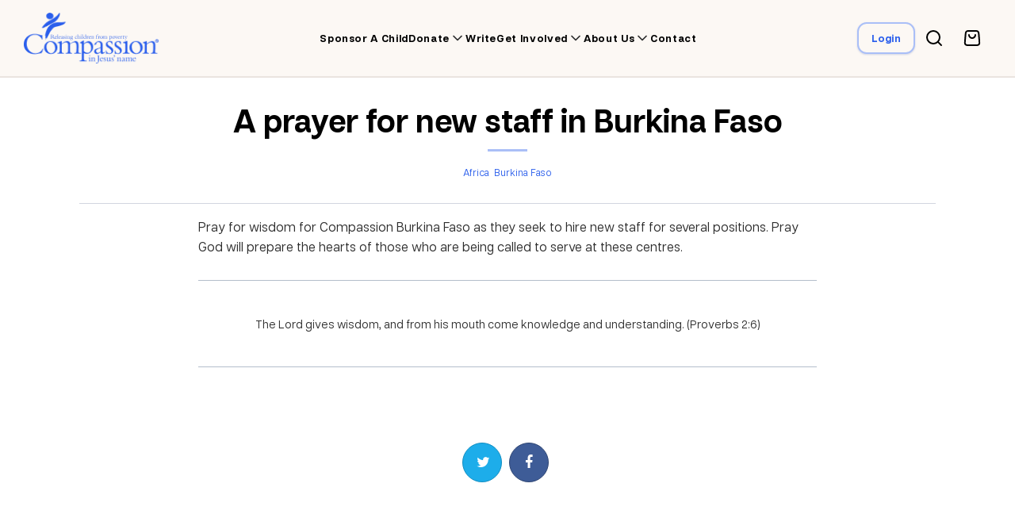

--- FILE ---
content_type: text/html; charset=UTF-8
request_url: https://www.compassion.ca/prayer/a-prayer-for-new-staff-in-burkina-faso/
body_size: 12132
content:


<!DOCTYPE html>
<html lang="en-CA">

<head>
	
    <meta charset="UTF-8" />
    <meta name="viewport" content="width=device-width, initial-scale=1.0, maximum-scale=1.0" />

    <meta name="isrefnum" content="2-27" />
    
	<link rel="alternate" href="https://www.compassion.com" hreflang="en-us" />
	<link rel="alternate" href="https://www.compassionuk.org" hreflang="en-gb" />
	<link rel="alternate" href="https://www.compassion.com.au" hreflang="en-au" />
	<link rel="alternate" href="https://www.compassion.ca" hreflang="en-ca" />
	<link rel="alternate" href="https://www.compassion.ie" hreflang="en-ie" />
	<link rel="alternate" href="https://www.compassion.com" hreflang="x-default" />
	<link rel="icon" type="image/x-icon" href="https://res.cloudinary.com/compcan/images/f_auto,q_auto/v1/www.compassion.ca/wp-content/themes/ca/images/favicon/favicon.ico?_i=AA" />
	<link rel="apple-touch-icon" type="image/png" href="https://res.cloudinary.com/compcan/images/f_auto,q_auto/v1/www.compassion.ca/wp-content/themes/ca/images/apple-touch-icon/apple-touch-icon.png?_i=AA" />

	<title>A prayer for new staff in Burkina Faso - Compassion Canada</title>
	
	<link rel="pingback" href="https://www.compassion.ca/xmlrpc.php" />

	<script>
    (function(w,d,s,n,a){if(!w[n]){var l='call,catch,on,once,set,then,track,openCheckout'
            .split(','),i,o=function(n){return'function'==typeof n?o.l.push([arguments])&&o
            :function(){return o.l.push([n,arguments])&&o}},t=d.getElementsByTagName(s)[0],
        j=d.createElement(s);j.async=!0;j.src='https://cdn.fundraiseup.com/widget/'+a+'';
        t.parentNode.insertBefore(j,t);o.s=Date.now();o.v=5;o.h=w.location.href;o.l=[];
        for(i=0;i<8;i++)o[l[i]]=o(l[i]);w[n]=o}
    })(window,document,'script','FundraiseUp','ACTFLKHP');
</script><meta name='robots' content='index, follow, max-image-preview:large, max-snippet:-1, max-video-preview:-1' />
	<style>img:is([sizes="auto" i], [sizes^="auto," i]) { contain-intrinsic-size: 3000px 1500px }</style>
	
	<!-- This site is optimized with the Yoast SEO Premium plugin v25.3 (Yoast SEO v25.3) - https://yoast.com/wordpress/plugins/seo/ -->
	<title>A prayer for new staff in Burkina Faso - Compassion Canada</title>
	<link rel="canonical" href="https://www.compassion.ca/prayer/a-prayer-for-new-staff-in-burkina-faso/" />
	<meta property="og:locale" content="en_US" />
	<meta property="og:type" content="article" />
	<meta property="og:title" content="A prayer for new staff in Burkina Faso" />
	<meta property="og:description" content="Pray for wisdom for Compassion Burkina Faso as they seek to hire new staff for several positions. Pray God will prepare the hearts of those who are being called to serve at these centres. The Lord gives wisdom, and from his mouth come knowledge and understanding. (Proverbs 2:6)" />
	<meta property="og:url" content="https://www.compassion.ca/prayer/a-prayer-for-new-staff-in-burkina-faso/" />
	<meta property="og:site_name" content="Compassion Canada" />
	<meta name="twitter:card" content="summary_large_image" />
	<script type="application/ld+json" class="yoast-schema-graph">{"@context":"https://schema.org","@graph":[{"@type":"WebPage","@id":"https://www.compassion.ca/prayer/a-prayer-for-new-staff-in-burkina-faso/","url":"https://www.compassion.ca/prayer/a-prayer-for-new-staff-in-burkina-faso/","name":"A prayer for new staff in Burkina Faso - Compassion Canada","isPartOf":{"@id":"https://www.compassion.ca/#website"},"datePublished":"2016-12-09T13:00:09+00:00","breadcrumb":{"@id":"https://www.compassion.ca/prayer/a-prayer-for-new-staff-in-burkina-faso/#breadcrumb"},"inLanguage":"en-CA","potentialAction":[{"@type":"ReadAction","target":["https://www.compassion.ca/prayer/a-prayer-for-new-staff-in-burkina-faso/"]}]},{"@type":"BreadcrumbList","@id":"https://www.compassion.ca/prayer/a-prayer-for-new-staff-in-burkina-faso/#breadcrumb","itemListElement":[{"@type":"ListItem","position":1,"name":"Home","item":"https://www.compassion.ca/"},{"@type":"ListItem","position":2,"name":"Prayers","item":"https://www.compassion.ca/prayer/"},{"@type":"ListItem","position":3,"name":"A prayer for new staff in Burkina Faso"}]},{"@type":"WebSite","@id":"https://www.compassion.ca/#website","url":"https://www.compassion.ca/","name":"Compassion Canada","description":"Releasing Children from Poverty in Jesus&#039; Name","potentialAction":[{"@type":"SearchAction","target":{"@type":"EntryPoint","urlTemplate":"https://www.compassion.ca/?s={search_term_string}"},"query-input":{"@type":"PropertyValueSpecification","valueRequired":true,"valueName":"search_term_string"}}],"inLanguage":"en-CA"}]}</script>
	<!-- / Yoast SEO Premium plugin. -->


<link rel='dns-prefetch' href='//ajax.googleapis.com' />
<link rel='dns-prefetch' href='//res.cloudinary.com' />
<link rel='preconnect' href='https://res.cloudinary.com' />
<script type="text/javascript">
/* <![CDATA[ */
window._wpemojiSettings = {"baseUrl":"https:\/\/s.w.org\/images\/core\/emoji\/15.1.0\/72x72\/","ext":".png","svgUrl":"https:\/\/s.w.org\/images\/core\/emoji\/15.1.0\/svg\/","svgExt":".svg","source":{"concatemoji":"https:\/\/www.compassion.ca\/wp-includes\/js\/wp-emoji-release.min.js?ver=6.8.1"}};
/*! This file is auto-generated */
!function(i,n){var o,s,e;function c(e){try{var t={supportTests:e,timestamp:(new Date).valueOf()};sessionStorage.setItem(o,JSON.stringify(t))}catch(e){}}function p(e,t,n){e.clearRect(0,0,e.canvas.width,e.canvas.height),e.fillText(t,0,0);var t=new Uint32Array(e.getImageData(0,0,e.canvas.width,e.canvas.height).data),r=(e.clearRect(0,0,e.canvas.width,e.canvas.height),e.fillText(n,0,0),new Uint32Array(e.getImageData(0,0,e.canvas.width,e.canvas.height).data));return t.every(function(e,t){return e===r[t]})}function u(e,t,n){switch(t){case"flag":return n(e,"\ud83c\udff3\ufe0f\u200d\u26a7\ufe0f","\ud83c\udff3\ufe0f\u200b\u26a7\ufe0f")?!1:!n(e,"\ud83c\uddfa\ud83c\uddf3","\ud83c\uddfa\u200b\ud83c\uddf3")&&!n(e,"\ud83c\udff4\udb40\udc67\udb40\udc62\udb40\udc65\udb40\udc6e\udb40\udc67\udb40\udc7f","\ud83c\udff4\u200b\udb40\udc67\u200b\udb40\udc62\u200b\udb40\udc65\u200b\udb40\udc6e\u200b\udb40\udc67\u200b\udb40\udc7f");case"emoji":return!n(e,"\ud83d\udc26\u200d\ud83d\udd25","\ud83d\udc26\u200b\ud83d\udd25")}return!1}function f(e,t,n){var r="undefined"!=typeof WorkerGlobalScope&&self instanceof WorkerGlobalScope?new OffscreenCanvas(300,150):i.createElement("canvas"),a=r.getContext("2d",{willReadFrequently:!0}),o=(a.textBaseline="top",a.font="600 32px Arial",{});return e.forEach(function(e){o[e]=t(a,e,n)}),o}function t(e){var t=i.createElement("script");t.src=e,t.defer=!0,i.head.appendChild(t)}"undefined"!=typeof Promise&&(o="wpEmojiSettingsSupports",s=["flag","emoji"],n.supports={everything:!0,everythingExceptFlag:!0},e=new Promise(function(e){i.addEventListener("DOMContentLoaded",e,{once:!0})}),new Promise(function(t){var n=function(){try{var e=JSON.parse(sessionStorage.getItem(o));if("object"==typeof e&&"number"==typeof e.timestamp&&(new Date).valueOf()<e.timestamp+604800&&"object"==typeof e.supportTests)return e.supportTests}catch(e){}return null}();if(!n){if("undefined"!=typeof Worker&&"undefined"!=typeof OffscreenCanvas&&"undefined"!=typeof URL&&URL.createObjectURL&&"undefined"!=typeof Blob)try{var e="postMessage("+f.toString()+"("+[JSON.stringify(s),u.toString(),p.toString()].join(",")+"));",r=new Blob([e],{type:"text/javascript"}),a=new Worker(URL.createObjectURL(r),{name:"wpTestEmojiSupports"});return void(a.onmessage=function(e){c(n=e.data),a.terminate(),t(n)})}catch(e){}c(n=f(s,u,p))}t(n)}).then(function(e){for(var t in e)n.supports[t]=e[t],n.supports.everything=n.supports.everything&&n.supports[t],"flag"!==t&&(n.supports.everythingExceptFlag=n.supports.everythingExceptFlag&&n.supports[t]);n.supports.everythingExceptFlag=n.supports.everythingExceptFlag&&!n.supports.flag,n.DOMReady=!1,n.readyCallback=function(){n.DOMReady=!0}}).then(function(){return e}).then(function(){var e;n.supports.everything||(n.readyCallback(),(e=n.source||{}).concatemoji?t(e.concatemoji):e.wpemoji&&e.twemoji&&(t(e.twemoji),t(e.wpemoji)))}))}((window,document),window._wpemojiSettings);
/* ]]> */
</script>
<link rel='stylesheet' id='core-global-css' href='https://www.compassion.ca/wp-content/themes/ca/ccds/tokens/global/core-global.css?ver=3.1' type='text/css' media='all' />
<link rel='stylesheet' id='semantic-global-css' href='https://www.compassion.ca/wp-content/themes/ca/ccds/tokens/global/semantic-global.css?ver=1.1' type='text/css' media='all' />
<link rel='stylesheet' id='fontawesome-css-css' href='https://www.compassion.ca/wp-content/themes/ca/css/__legacy/fonts/font-awesome/css/font-awesome.min.css?ver=6.8.1' type='text/css' media='all' />
<link rel='stylesheet' id='monaco-css-css' href='https://www.compassion.ca/wp-content/themes/ca/style.css?ver=6.8.1' type='text/css' media='all' />
<style id='wp-emoji-styles-inline-css' type='text/css'>

	img.wp-smiley, img.emoji {
		display: inline !important;
		border: none !important;
		box-shadow: none !important;
		height: 1em !important;
		width: 1em !important;
		margin: 0 0.07em !important;
		vertical-align: -0.1em !important;
		background: none !important;
		padding: 0 !important;
	}
</style>
<style id='classic-theme-styles-inline-css' type='text/css'>
/*! This file is auto-generated */
.wp-block-button__link{color:#fff;background-color:#32373c;border-radius:9999px;box-shadow:none;text-decoration:none;padding:calc(.667em + 2px) calc(1.333em + 2px);font-size:1.125em}.wp-block-file__button{background:#32373c;color:#fff;text-decoration:none}
</style>
<style id='global-styles-inline-css' type='text/css'>
:root{--wp--preset--aspect-ratio--square: 1;--wp--preset--aspect-ratio--4-3: 4/3;--wp--preset--aspect-ratio--3-4: 3/4;--wp--preset--aspect-ratio--3-2: 3/2;--wp--preset--aspect-ratio--2-3: 2/3;--wp--preset--aspect-ratio--16-9: 16/9;--wp--preset--aspect-ratio--9-16: 9/16;--wp--preset--color--black: #000000;--wp--preset--color--cyan-bluish-gray: #abb8c3;--wp--preset--color--white: #ffffff;--wp--preset--color--pale-pink: #f78da7;--wp--preset--color--vivid-red: #cf2e2e;--wp--preset--color--luminous-vivid-orange: #ff6900;--wp--preset--color--luminous-vivid-amber: #fcb900;--wp--preset--color--light-green-cyan: #7bdcb5;--wp--preset--color--vivid-green-cyan: #00d084;--wp--preset--color--pale-cyan-blue: #8ed1fc;--wp--preset--color--vivid-cyan-blue: #0693e3;--wp--preset--color--vivid-purple: #9b51e0;--wp--preset--gradient--vivid-cyan-blue-to-vivid-purple: linear-gradient(135deg,rgba(6,147,227,1) 0%,rgb(155,81,224) 100%);--wp--preset--gradient--light-green-cyan-to-vivid-green-cyan: linear-gradient(135deg,rgb(122,220,180) 0%,rgb(0,208,130) 100%);--wp--preset--gradient--luminous-vivid-amber-to-luminous-vivid-orange: linear-gradient(135deg,rgba(252,185,0,1) 0%,rgba(255,105,0,1) 100%);--wp--preset--gradient--luminous-vivid-orange-to-vivid-red: linear-gradient(135deg,rgba(255,105,0,1) 0%,rgb(207,46,46) 100%);--wp--preset--gradient--very-light-gray-to-cyan-bluish-gray: linear-gradient(135deg,rgb(238,238,238) 0%,rgb(169,184,195) 100%);--wp--preset--gradient--cool-to-warm-spectrum: linear-gradient(135deg,rgb(74,234,220) 0%,rgb(151,120,209) 20%,rgb(207,42,186) 40%,rgb(238,44,130) 60%,rgb(251,105,98) 80%,rgb(254,248,76) 100%);--wp--preset--gradient--blush-light-purple: linear-gradient(135deg,rgb(255,206,236) 0%,rgb(152,150,240) 100%);--wp--preset--gradient--blush-bordeaux: linear-gradient(135deg,rgb(254,205,165) 0%,rgb(254,45,45) 50%,rgb(107,0,62) 100%);--wp--preset--gradient--luminous-dusk: linear-gradient(135deg,rgb(255,203,112) 0%,rgb(199,81,192) 50%,rgb(65,88,208) 100%);--wp--preset--gradient--pale-ocean: linear-gradient(135deg,rgb(255,245,203) 0%,rgb(182,227,212) 50%,rgb(51,167,181) 100%);--wp--preset--gradient--electric-grass: linear-gradient(135deg,rgb(202,248,128) 0%,rgb(113,206,126) 100%);--wp--preset--gradient--midnight: linear-gradient(135deg,rgb(2,3,129) 0%,rgb(40,116,252) 100%);--wp--preset--font-size--small: 13px;--wp--preset--font-size--medium: 20px;--wp--preset--font-size--large: 36px;--wp--preset--font-size--x-large: 42px;--wp--preset--spacing--20: 0.44rem;--wp--preset--spacing--30: 0.67rem;--wp--preset--spacing--40: 1rem;--wp--preset--spacing--50: 1.5rem;--wp--preset--spacing--60: 2.25rem;--wp--preset--spacing--70: 3.38rem;--wp--preset--spacing--80: 5.06rem;--wp--preset--shadow--natural: 6px 6px 9px rgba(0, 0, 0, 0.2);--wp--preset--shadow--deep: 12px 12px 50px rgba(0, 0, 0, 0.4);--wp--preset--shadow--sharp: 6px 6px 0px rgba(0, 0, 0, 0.2);--wp--preset--shadow--outlined: 6px 6px 0px -3px rgba(255, 255, 255, 1), 6px 6px rgba(0, 0, 0, 1);--wp--preset--shadow--crisp: 6px 6px 0px rgba(0, 0, 0, 1);}:where(.is-layout-flex){gap: 0.5em;}:where(.is-layout-grid){gap: 0.5em;}body .is-layout-flex{display: flex;}.is-layout-flex{flex-wrap: wrap;align-items: center;}.is-layout-flex > :is(*, div){margin: 0;}body .is-layout-grid{display: grid;}.is-layout-grid > :is(*, div){margin: 0;}:where(.wp-block-columns.is-layout-flex){gap: 2em;}:where(.wp-block-columns.is-layout-grid){gap: 2em;}:where(.wp-block-post-template.is-layout-flex){gap: 1.25em;}:where(.wp-block-post-template.is-layout-grid){gap: 1.25em;}.has-black-color{color: var(--wp--preset--color--black) !important;}.has-cyan-bluish-gray-color{color: var(--wp--preset--color--cyan-bluish-gray) !important;}.has-white-color{color: var(--wp--preset--color--white) !important;}.has-pale-pink-color{color: var(--wp--preset--color--pale-pink) !important;}.has-vivid-red-color{color: var(--wp--preset--color--vivid-red) !important;}.has-luminous-vivid-orange-color{color: var(--wp--preset--color--luminous-vivid-orange) !important;}.has-luminous-vivid-amber-color{color: var(--wp--preset--color--luminous-vivid-amber) !important;}.has-light-green-cyan-color{color: var(--wp--preset--color--light-green-cyan) !important;}.has-vivid-green-cyan-color{color: var(--wp--preset--color--vivid-green-cyan) !important;}.has-pale-cyan-blue-color{color: var(--wp--preset--color--pale-cyan-blue) !important;}.has-vivid-cyan-blue-color{color: var(--wp--preset--color--vivid-cyan-blue) !important;}.has-vivid-purple-color{color: var(--wp--preset--color--vivid-purple) !important;}.has-black-background-color{background-color: var(--wp--preset--color--black) !important;}.has-cyan-bluish-gray-background-color{background-color: var(--wp--preset--color--cyan-bluish-gray) !important;}.has-white-background-color{background-color: var(--wp--preset--color--white) !important;}.has-pale-pink-background-color{background-color: var(--wp--preset--color--pale-pink) !important;}.has-vivid-red-background-color{background-color: var(--wp--preset--color--vivid-red) !important;}.has-luminous-vivid-orange-background-color{background-color: var(--wp--preset--color--luminous-vivid-orange) !important;}.has-luminous-vivid-amber-background-color{background-color: var(--wp--preset--color--luminous-vivid-amber) !important;}.has-light-green-cyan-background-color{background-color: var(--wp--preset--color--light-green-cyan) !important;}.has-vivid-green-cyan-background-color{background-color: var(--wp--preset--color--vivid-green-cyan) !important;}.has-pale-cyan-blue-background-color{background-color: var(--wp--preset--color--pale-cyan-blue) !important;}.has-vivid-cyan-blue-background-color{background-color: var(--wp--preset--color--vivid-cyan-blue) !important;}.has-vivid-purple-background-color{background-color: var(--wp--preset--color--vivid-purple) !important;}.has-black-border-color{border-color: var(--wp--preset--color--black) !important;}.has-cyan-bluish-gray-border-color{border-color: var(--wp--preset--color--cyan-bluish-gray) !important;}.has-white-border-color{border-color: var(--wp--preset--color--white) !important;}.has-pale-pink-border-color{border-color: var(--wp--preset--color--pale-pink) !important;}.has-vivid-red-border-color{border-color: var(--wp--preset--color--vivid-red) !important;}.has-luminous-vivid-orange-border-color{border-color: var(--wp--preset--color--luminous-vivid-orange) !important;}.has-luminous-vivid-amber-border-color{border-color: var(--wp--preset--color--luminous-vivid-amber) !important;}.has-light-green-cyan-border-color{border-color: var(--wp--preset--color--light-green-cyan) !important;}.has-vivid-green-cyan-border-color{border-color: var(--wp--preset--color--vivid-green-cyan) !important;}.has-pale-cyan-blue-border-color{border-color: var(--wp--preset--color--pale-cyan-blue) !important;}.has-vivid-cyan-blue-border-color{border-color: var(--wp--preset--color--vivid-cyan-blue) !important;}.has-vivid-purple-border-color{border-color: var(--wp--preset--color--vivid-purple) !important;}.has-vivid-cyan-blue-to-vivid-purple-gradient-background{background: var(--wp--preset--gradient--vivid-cyan-blue-to-vivid-purple) !important;}.has-light-green-cyan-to-vivid-green-cyan-gradient-background{background: var(--wp--preset--gradient--light-green-cyan-to-vivid-green-cyan) !important;}.has-luminous-vivid-amber-to-luminous-vivid-orange-gradient-background{background: var(--wp--preset--gradient--luminous-vivid-amber-to-luminous-vivid-orange) !important;}.has-luminous-vivid-orange-to-vivid-red-gradient-background{background: var(--wp--preset--gradient--luminous-vivid-orange-to-vivid-red) !important;}.has-very-light-gray-to-cyan-bluish-gray-gradient-background{background: var(--wp--preset--gradient--very-light-gray-to-cyan-bluish-gray) !important;}.has-cool-to-warm-spectrum-gradient-background{background: var(--wp--preset--gradient--cool-to-warm-spectrum) !important;}.has-blush-light-purple-gradient-background{background: var(--wp--preset--gradient--blush-light-purple) !important;}.has-blush-bordeaux-gradient-background{background: var(--wp--preset--gradient--blush-bordeaux) !important;}.has-luminous-dusk-gradient-background{background: var(--wp--preset--gradient--luminous-dusk) !important;}.has-pale-ocean-gradient-background{background: var(--wp--preset--gradient--pale-ocean) !important;}.has-electric-grass-gradient-background{background: var(--wp--preset--gradient--electric-grass) !important;}.has-midnight-gradient-background{background: var(--wp--preset--gradient--midnight) !important;}.has-small-font-size{font-size: var(--wp--preset--font-size--small) !important;}.has-medium-font-size{font-size: var(--wp--preset--font-size--medium) !important;}.has-large-font-size{font-size: var(--wp--preset--font-size--large) !important;}.has-x-large-font-size{font-size: var(--wp--preset--font-size--x-large) !important;}
:where(.wp-block-post-template.is-layout-flex){gap: 1.25em;}:where(.wp-block-post-template.is-layout-grid){gap: 1.25em;}
:where(.wp-block-columns.is-layout-flex){gap: 2em;}:where(.wp-block-columns.is-layout-grid){gap: 2em;}
:root :where(.wp-block-pullquote){font-size: 1.5em;line-height: 1.6;}
</style>
<link rel='stylesheet' id='ca-global-css' href='https://www.compassion.ca/wp-content/themes/ca/css/__legacy/ugly.css?ver=1.16' type='text/css' media='screen' />
<script type="text/javascript" src="https://www.compassion.ca/wp-includes/js/jquery/jquery.min.js?ver=3.7.1" id="jquery-core-js"></script>
<script type="text/javascript" src="https://www.compassion.ca/wp-includes/js/jquery/jquery-migrate.min.js?ver=3.4.1" id="jquery-migrate-js"></script>
<script type="text/javascript" src="https://www.compassion.ca/wp-content/themes/ca/js/form-tools-min.js?ver=1.0" id="monaco-form-tools-js"></script>
<script type="text/javascript" src="https://www.compassion.ca/wp-content/plugins/cc_lib/lib/../js/hotjar.js?ver=6.8.1" id="js_hotjar_triggers-js"></script>
<script type="text/javascript" src="https://www.compassion.ca/wp-content/plugins/cc_lib/js/vendor/moment.min.js?ver=6.8.1" id="ccapi_js_vendor_moment-js"></script>
<script type="text/javascript" src="https://www.compassion.ca/wp-content/plugins/cc_lib/js/check-sponsorship-reservation.js?ver=1.0" id="ccapi_js_check_child_reservation-js"></script>
<link rel="EditURI" type="application/rsd+xml" title="RSD" href="https://www.compassion.ca/xmlrpc.php?rsd" />
    <!-- Hotjar Tracking Code for compassion.ca -->
    <script>
        (function(h,o,t,j,a,r){
            h.hj=h.hj||function(){(h.hj.q=h.hj.q||[]).push(arguments)};
            h._hjSettings={hjid:1372403,hjsv:6};
            a=o.getElementsByTagName('head')[0];
            r=o.createElement('script');r.async=1;
            r.src=t+h._hjSettings.hjid+j+h._hjSettings.hjsv;
            a.appendChild(r);
        })(window,document,'https://static.hotjar.com/c/hotjar-','.js?sv=');
    </script>
<link rel="icon" href="https://www.compassion.ca/wp-content/uploads/2024/11/CI_Logo_Logomark_Reversed_Blue_favicon-150x150.png" sizes="32x32" />
<link rel="icon" href="https://www.compassion.ca/wp-content/uploads/2024/11/CI_Logo_Logomark_Reversed_Blue_favicon-300x300.png" sizes="192x192" />
<link rel="apple-touch-icon" href="https://www.compassion.ca/wp-content/uploads/2024/11/CI_Logo_Logomark_Reversed_Blue_favicon-300x300.png" />
<meta name="msapplication-TileImage" content="https://www.compassion.ca/wp-content/uploads/2024/11/CI_Logo_Logomark_Reversed_Blue_favicon-300x300.png" />
		<style type="text/css" id="wp-custom-css">
			/* Hungercalling Page */
footer div#tdwIcplyYk div#tdwIcplyYk_inpost_container div#tdwIcplyYk_inpost input::placeholder {
    color: #415462 !important;
}		</style>
		</head>
<body class="wp-singular prayer-template-default single single-prayer postid-13206 wp-theme-ca  article">
    
<!-- Google Tag Manager -->
<noscript><iframe src="//www.googletagmanager.com/ns.html?id=GTM-W4VN2J"
height="0" width="0" style="display:none;visibility:hidden" title="Google Tag Manager"></iframe></noscript>
<script>(function(w,d,s,l,i){w[l]=w[l]||[];w[l].push({'gtm.start':
new Date().getTime(),event:'gtm.js'});var f=d.getElementsByTagName(s)[0],
j=d.createElement(s),dl=l!='dataLayer'?'&l='+l:'';j.async=true;j.src=
'//www.googletagmanager.com/gtm.js?id='+i+dl;f.parentNode.insertBefore(j,f);
})(window,document,'script','dataLayer','GTM-W4VN2J');</script>
<!-- End Google Tag Manager -->

        
<div id="notification-sponsorship-reservation" class="hidden alert alert-warning alert-push-top p-fixed">
    <div class="inner">
		<span>Your session will time out at <strong data-object="expiry-time">[00:00]</strong>. If you would like to sponsor <strong data-object="child-names">[Child Name]</strong>, please complete your transaction as soon as possible.</span>
		<span class="hidden">Unfortunately your session timed out at <strong data-object="expiry-time">[00:00]</strong> and since that time <strong data-object="sponsored-child-names">[Child Name]</strong> was sponsored by another person. Please visit the <a href="/sponsor-a-child">Sponsor a Child</a> page to find another child.</span>
	</div>
    <a class="close" data-object="close">
        <span class="screen-reader">Close</span>
        <svg class="icon" width="34px" height="34px" viewBox="0 0 34 34" version="1.1" xmlns="http://www.w3.org/2000/svg" xmlns:xlink="http://www.w3.org/1999/xlink">
            <g stroke="none" stroke-width="1" fill="none" fill-rule="evenodd">
                <g transform="translate(-373.000000, -2290.000000)" fill="#1A1718">
                    <g transform="translate(373.000000, 2290.000000)">
                        <path d="M33.414,3.414 L30.586,0.586 L17.151,14.021 L3.716,0.586 L0.888,3.414 L14.323,16.849 L0.888,30.284 L3.716,33.112 L17.151,19.677 L30.586,33.112 L33.414,30.284 L19.979,16.849 L33.414,3.414" class="icon-fill"></path>
                    </g>
                </g>
            </g>
        </svg>
    </a>
</div>
    <header id="header" role="banner" class="">
        <div class="inner">
                            <a class="logo" href="https://www.compassion.ca/" title="Compassion Canada" rel="home">
                    <picture>
                        <!-- Image for large screens -->
                        <source
                            srcset="https://res.cloudinary.com/compcan/images/f_auto,q_auto/v1/www.compassion.ca/wp-content/themes/ca/images/logos/png/logo/logo.png?_i=AA,
                        https://res.cloudinary.com/compcan/images/f_auto,q_auto/v1/www.compassion.ca/wp-content/themes/ca/images/logos/png/logo_2x/logo_2x.png?_i=AA 2x,
                        https://res.cloudinary.com/compcan/images/f_auto,q_auto/v1/www.compassion.ca/wp-content/themes/ca/images/logos/png/logo_3x/logo_3x.png?_i=AA 3x"
                            media="(min-width: 1120px)">

                        <!-- Image for medium screens -->
                        <source
                            srcset="https://www.compassion.ca/wp-content/themes/ca/images/logos/png/logo-noTag.png,
                        https://res.cloudinary.com/compcan/images/f_auto,q_auto/v1/www.compassion.ca/wp-content/themes/ca/images/logos/png/logo-noTag_2x/logo-noTag_2x.png?_i=AA 2x,
                        https://res.cloudinary.com/compcan/images/f_auto,q_auto/v1/www.compassion.ca/wp-content/themes/ca/images/logos/png/logo-noTag_3x/logo-noTag_3x.png?_i=AA 3x"
                            media="(max-width: 1119px)">

                        <!-- Fallback for browsers that don't support <picture> -->
                        <img width="182" height="68" src="https://res.cloudinary.com/compcan/images/w_182,h_68,c_scale/f_auto,q_auto/v1/www.compassion.ca/wp-content/themes/ca/images/logos/png/logo/logo.png?_i=AA" alt="Compassion Canada logo and wordmark" data-public-id="www.compassion.ca/wp-content/themes/ca/images/logos/png/logo/logo.png" class="wp-post-0 wp-image-179009" data-format="png" data-transformations="f_auto,q_auto" data-version="1" data-seo="1" />
                    </picture>
                </a>
                            <nav aria-label="Main navigation" class="primary">
                    <!-- Mobile nav -->
                    <div class="search-widget search-widget-mobile">
                        <form role="search" method="get" class="searchform" action="https://www.compassion.ca">
	<div class="searchbox-frame">
		<input class="searchbox" type="text" value="" title="search" placeholder="Search..." name="s">
        <button class="btn btn-s" onclick="document.querySelector('.searchform').submit()">Search</button>
    </div>
</form>                    </div>
                    <div class="menu-primary-container"><ul id="menu-primary" class="menu"><li id="menu-item-6407" class="menu-item menu-item-type-post_type menu-item-object-page menu-item-6407"><a href="https://www.compassion.ca/sponsor-a-child/">Sponsor a child</a></li>
<li id="menu-item-177385" class="menu-item menu-item-type-custom menu-item-object-custom menu-item-has-children menu-item-177385"><a href="https://www.compassion.ca/shop/">Donate</a>
<ul class="sub-menu">
	<li id="menu-item-15759" class="menu-item menu-item-type-custom menu-item-object-custom menu-item-15759"><a href="https://www.compassion.ca/shop/">Gifts of Compassion</a></li>
	<li id="menu-item-6581" class="menu-item menu-item-type-post_type menu-item-object-page menu-item-6581"><a href="https://www.compassion.ca/make-a-donation/">Urgent Needs</a></li>
	<li id="menu-item-21890" class="menu-item menu-item-type-post_type menu-item-object-page menu-item-21890"><a href="https://www.compassion.ca/gifts-for-your-child/">Give to your child</a></li>
	<li id="menu-item-13708" class="menu-item menu-item-type-custom menu-item-object-custom menu-item-13708"><a href="/shop/csp/">Help moms and babies</a></li>
	<li id="menu-item-13706" class="menu-item menu-item-type-post_type menu-item-object-page menu-item-13706"><a href="https://www.compassion.ca/planned-giving/">Create a Legacy</a></li>
	<li id="menu-item-179187" class="menu-item menu-item-type-post_type menu-item-object-page menu-item-179187"><a href="https://www.compassion.ca/gifts-of-securities/">Gifts of Securities</a></li>
	<li id="menu-item-15558" class="menu-item menu-item-type-post_type menu-item-object-page menu-item-15558"><a href="https://www.compassion.ca/christmas-gift-fund/">Christmas gift fund</a></li>
</ul>
</li>
<li id="menu-item-11266" class="menu-item menu-item-type-post_type menu-item-object-page menu-item-11266"><a href="https://www.compassion.ca/write/">Write</a></li>
<li id="menu-item-9414" class="menu-item menu-item-type-post_type menu-item-object-page menu-item-has-children menu-item-9414"><a href="https://www.compassion.ca/get-involved/">Get involved</a>
<ul class="sub-menu">
	<li id="menu-item-9412" class="menu-item menu-item-type-post_type menu-item-object-page menu-item-9412"><a href="https://www.compassion.ca/volunteer/">Volunteer with Compassion</a></li>
	<li id="menu-item-29686" class="menu-item menu-item-type-post_type menu-item-object-page menu-item-29686"><a href="https://www.compassion.ca/fundraise/">Fundraise with Compassion</a></li>
	<li id="menu-item-16310" class="menu-item menu-item-type-post_type menu-item-object-page menu-item-has-children menu-item-16310"><a href="https://www.compassion.ca/visit/">Visit your Compassion child</a>
	<ul class="sub-menu">
		<li id="menu-item-16288" class="menu-item menu-item-type-post_type menu-item-object-page menu-item-16288"><a href="https://www.compassion.ca/visit/why/">Why travel with Compassion</a></li>
		<li id="menu-item-16287" class="menu-item menu-item-type-post_type menu-item-object-page menu-item-16287"><a href="https://www.compassion.ca/visit/group-trips/">Group trips</a></li>
	</ul>
</li>
	<li id="menu-item-16320" class="menu-item menu-item-type-post_type menu-item-object-page menu-item-16320"><a href="https://www.compassion.ca/ambassadors/">Ambassadors</a></li>
	<li id="menu-item-26157" class="menu-item menu-item-type-post_type menu-item-object-page menu-item-26157"><a href="https://www.compassion.ca/business-partnership/">Business partnership</a></li>
	<li id="menu-item-176770" class="menu-item menu-item-type-post_type menu-item-object-page menu-item-176770"><a href="https://www.compassion.ca/sector-partnership/">Sector Partnership</a></li>
	<li id="menu-item-14108" class="menu-item menu-item-type-post_type menu-item-object-page menu-item-14108"><a href="https://www.compassion.ca/partner-in-prayer/">Partner in prayer</a></li>
	<li id="menu-item-6406" class="menu-item menu-item-type-post_type menu-item-object-page menu-item-6406"><a href="https://www.compassion.ca/resources/">Resources</a></li>
	<li id="menu-item-36538" class="menu-item menu-item-type-post_type menu-item-object-page menu-item-has-children menu-item-36538"><a href="https://www.compassion.ca/church/">Churches</a>
	<ul class="sub-menu">
		<li id="menu-item-179477" class="menu-item menu-item-type-post_type menu-item-object-page menu-item-179477"><a href="https://www.compassion.ca/compassion-experience/">Church partnership</a></li>
		<li id="menu-item-36537" class="menu-item menu-item-type-post_type menu-item-object-page menu-item-36537"><a href="https://www.compassion.ca/church-resources/">Church resources</a></li>
	</ul>
</li>
	<li id="menu-item-6414" class="menu-item menu-item-type-post_type menu-item-object-page menu-item-6414"><a href="https://www.compassion.ca/employment-opportunities/">Work at Compassion</a></li>
</ul>
</li>
<li id="menu-item-6400" class="menu-item menu-item-type-post_type menu-item-object-page menu-item-has-children menu-item-6400"><a href="https://www.compassion.ca/about/">About us</a>
<ul class="sub-menu">
	<li id="menu-item-6412" class="menu-item menu-item-type-post_type menu-item-object-page menu-item-6412"><a href="https://www.compassion.ca/about/">About Compassion</a></li>
	<li id="menu-item-176340" class="menu-item menu-item-type-custom menu-item-object-custom menu-item-has-children menu-item-176340"><a href="/about/#foundations">Our foundations</a>
	<ul class="sub-menu">
		<li id="menu-item-6408" class="menu-item menu-item-type-post_type menu-item-object-page menu-item-6408"><a href="https://www.compassion.ca/about/statement-of-faith/">Statement of faith</a></li>
		<li id="menu-item-16530" class="menu-item menu-item-type-post_type menu-item-object-page menu-item-16530"><a href="https://www.compassion.ca/about/our-history/">History</a></li>
	</ul>
</li>
	<li id="menu-item-6404" class="menu-item menu-item-type-post_type menu-item-object-page menu-item-6404"><a href="https://www.compassion.ca/leadership/">Leadership</a></li>
	<li id="menu-item-25672" class="menu-item menu-item-type-post_type menu-item-object-page menu-item-25672"><a href="https://www.compassion.ca/impact-report/">Impact Report</a></li>
	<li id="menu-item-6579" class="menu-item menu-item-type-post_type menu-item-object-page current_page_parent menu-item-6579"><a href="https://www.compassion.ca/blog/">Blog</a></li>
</ul>
</li>
<li id="menu-item-6401" class="menu-item menu-item-type-post_type menu-item-object-page menu-item-6401"><a href="https://www.compassion.ca/contact/">Contact</a></li>
</ul></div>                </nav>
                <nav aria-label="User navigation" class="nav-group">
                                            <a href="/my" target="_blank" class="my-compassion btn btn-secondary btn-s" rel="nofollow"><span class="icon-my-compassion"><svg width="24" height="24" viewBox="0 0 24 24" fill="none" xmlns="http://www.w3.org/2000/svg">
                                    <path d="M3 20C5.33579 17.5226 8.50702 16 12 16C15.493 16 18.6642 17.5226 21 20M16.5 7.5C16.5 9.98528 14.4853 12 12 12C9.51472 12 7.5 9.98528 7.5 7.5C7.5 5.01472 9.51472 3 12 3C14.4853 3 16.5 5.01472 16.5 7.5Z" stroke="black" stroke-width="2" stroke-linecap="round" stroke-linejoin="round" />
                                </svg>
                            </span>
                            <span class="btn-text">Login</span>
                        </a>
                                        <a href="#" class="search nav-group-icon" rel="nofollow" aria-label="Search button">
                        <svg class="icon-search" viewBox="0 0 24 24" fill="none" xmlns="http://www.w3.org/2000/svg">
                            <path d="M21 21L16.65 16.65M19 11C19 15.4183 15.4183 19 11 19C6.58172 19 3 15.4183 3 11C3 6.58172 6.58172 3 11 3C15.4183 3 19 6.58172 19 11Z" stroke="currentColor" stroke-width="2" stroke-linecap="round" stroke-linejoin="round" />
                        </svg>
                    </a>
                    <a href="/basket/" class="cart nav-group-icon" rel="nofollow">
                        <svg class="icon-basket" viewBox="0 0 24 24" fill="none" xmlns="http://www.w3.org/2000/svg">
                            <path d="M15.9996 8C15.9996 9.06087 15.5782 10.0783 14.828 10.8284C14.0779 11.5786 13.0605 12 11.9996 12C10.9387 12 9.92131 11.5786 9.17116 10.8284C8.42102 10.0783 7.99959 9.06087 7.99959 8M3.63281 7.40138L2.93281 15.8014C2.78243 17.6059 2.70724 18.5082 3.01227 19.2042C3.28027 19.8157 3.74462 20.3204 4.33177 20.6382C5.00006 21 5.90545 21 7.71623 21H16.283C18.0937 21 18.9991 21 19.6674 20.6382C20.2546 20.3204 20.7189 19.8157 20.9869 19.2042C21.2919 18.5082 21.2167 17.6059 21.0664 15.8014L20.3664 7.40138C20.237 5.84875 20.1723 5.07243 19.8285 4.48486C19.5257 3.96744 19.0748 3.5526 18.5341 3.29385C17.92 3 17.141 3 15.583 3H8.41623C6.85821 3 6.07921 3 5.4651 3.29384C4.92433 3.5526 4.47349 3.96744 4.17071 4.48486C3.82689 5.07243 3.76219 5.84875 3.63281 7.40138Z" stroke="currentColor" stroke-width="2" stroke-linecap="round" stroke-linejoin="round" />
                        </svg>
                        <!-- Cart counter -->
                        <span data-element="cart-item-count" class="count hidden"></span>
                    </a>
                    <button class="nav-control nav-group-icon" rel="nofollow" aria-label="Main Mobile Menu" href="">
                        <!-- Hamburger icon  -->
                        <svg class="icon-hamburger" viewBox="0 0 24 24" fill="none" xmlns="http://www.w3.org/2000/svg">
                            <path d="M3 12H21M3 6H21M3 18H21" stroke="currentColor" stroke-width="2" stroke-linecap="round" stroke-linejoin="round" />
                        </svg>
                        <!-- Close Icon -->
                        <svg class="icon-close" viewBox="0 0 24 24" fill="none" xmlns="http://www.w3.org/2000/svg">
                            <path d="M17 7L7 17M7 7L17 17" stroke="currentColor" stroke-width="2" stroke-linecap="round" stroke-linejoin="round" />
                        </svg>
                    </button>
                </nav>
                    </div>
        <div class="search-widget">
            <form role="search" method="get" class="searchform" action="https://www.compassion.ca">
	<div class="searchbox-frame">
		<input class="searchbox" type="text" value="" title="search" placeholder="Search..." name="s">
        <button class="btn btn-s" onclick="document.querySelector('.searchform').submit()">Search</button>
    </div>
</form>        </div>
    </header>

    <div class="main-content">		<div class="inner">
						
			<div id="article-head">
				<div class="article-head-inner">
					<h1 class="page-title">A prayer for new staff in Burkina Faso</h1>
										<div class="meta-block aligncenter">
						<ul class="meta"><li  ><div class="meta-tags" ><a href="" class="label label-info">Africa</a><a href="" class="label label-info">Burkina Faso</a></div></li></ul>					</div>
				</div>
			</div>

			<div id="article-content">
                <div class="inner condensed">
					<p>Pray for wisdom for Compassion Burkina Faso as they seek to hire new staff for several positions. Pray God will prepare the hearts of those who are being called to serve at these centres.</p>
<blockquote><p>The Lord gives wisdom, and from his mouth come knowledge and understanding. (Proverbs 2:6)</p></blockquote>
                    <div class="clearfix"></div>
				</div>
                <div class="share-meta-block">
                                <a class="btn xlarge lp twitter-popup" href="http://twitter.com/share?text=A+prayer+for+new+staff+in+Burkina+Faso+https%3A%2F%2Fwww.compassion.ca%2Fprayer%2Fa-prayer-for-new-staff-in-burkina-faso%2F+via+%40CompassionCA"><span class="fa fa-twitter"></span> <span>Share on Twitter</span></a>
			<a class="btn xlarge lp facebook-popup" href="http://www.facebook.com/sharer/sharer.php?u=https%3A%2F%2Fwww.compassion.ca%2Fprayer%2Fa-prayer-for-new-staff-in-burkina-faso%2F"><span class="fa fa-facebook"></span> <span>Share on Facebook</span></a>
				                </div>
			</div>

						<div class="clearfix"></div>
		</div><!-- inner -->
		

        </div><!-- .main-content -->

		<footer id="footer">
			<div class="content">
                <nav class="secondary">
                    <div class="menu-secondary-container"><ul id="grid" data-columns><li id="menu-item-6432" class="menu-item menu-item-type-post_type menu-item-object-page menu-item-6432"><a href="https://www.compassion.ca/sponsor-a-child/">Sponsor a Child</a></li>
<li id="menu-item-6424" class="menu-item menu-item-type-post_type menu-item-object-page menu-item-has-children menu-item-6424"><a href="https://www.compassion.ca/make-a-donation/">Donate</a>
<ul class="sub-menu">
	<li id="menu-item-13710" class="menu-item menu-item-type-post_type menu-item-object-page menu-item-13710"><a href="https://www.compassion.ca/make-a-donation/">Urgent Needs</a></li>
	<li id="menu-item-21889" class="menu-item menu-item-type-post_type menu-item-object-page menu-item-21889"><a href="https://www.compassion.ca/gifts-for-your-child/">Give to your child</a></li>
	<li id="menu-item-13709" class="menu-item menu-item-type-custom menu-item-object-custom menu-item-13709"><a href="https://www.compassion.ca/shop/csp">Help moms and babies</a></li>
	<li id="menu-item-7222" class="menu-item menu-item-type-post_type menu-item-object-page menu-item-7222"><a href="https://www.compassion.ca/planned-giving/">Create a Legacy</a></li>
	<li id="menu-item-179188" class="menu-item menu-item-type-post_type menu-item-object-page menu-item-179188"><a href="https://www.compassion.ca/gifts-of-securities/">Gifts of Securities</a></li>
	<li id="menu-item-15760" class="menu-item menu-item-type-custom menu-item-object-custom menu-item-15760"><a href="https://www.compassion.ca/shop/">Gifts of Compassion</a></li>
</ul>
</li>
<li id="menu-item-9416" class="menu-item menu-item-type-post_type menu-item-object-page menu-item-has-children menu-item-9416"><a href="https://www.compassion.ca/get-involved/">Get Involved</a>
<ul class="sub-menu">
	<li id="menu-item-9415" class="menu-item menu-item-type-post_type menu-item-object-page menu-item-9415"><a href="https://www.compassion.ca/volunteer/">Volunteer with Compassion</a></li>
	<li id="menu-item-16308" class="menu-item menu-item-type-post_type menu-item-object-page menu-item-has-children menu-item-16308"><a href="https://www.compassion.ca/visit/">Visit your Compassion child</a>
	<ul class="sub-menu">
		<li id="menu-item-16305" class="menu-item menu-item-type-post_type menu-item-object-page menu-item-16305"><a href="https://www.compassion.ca/visit/why/">Why travel with Compassion</a></li>
		<li id="menu-item-16304" class="menu-item menu-item-type-post_type menu-item-object-page menu-item-16304"><a href="https://www.compassion.ca/visit/group-trips/">Group trips</a></li>
	</ul>
</li>
	<li id="menu-item-6431" class="menu-item menu-item-type-post_type menu-item-object-page menu-item-6431"><a href="https://www.compassion.ca/christmas-gift-fund/">Christmas gift fund</a></li>
	<li id="menu-item-6416" class="menu-item menu-item-type-post_type menu-item-object-page menu-item-6416"><a href="https://www.compassion.ca/ambassadors/">Ambassadors</a></li>
	<li id="menu-item-9418" class="menu-item menu-item-type-custom menu-item-object-custom menu-item-9418"><a href="/prayer">Partner in prayer</a></li>
	<li id="menu-item-6427" class="menu-item menu-item-type-post_type menu-item-object-page menu-item-6427"><a href="https://www.compassion.ca/resources/">Resources</a></li>
	<li id="menu-item-25254" class="menu-item menu-item-type-post_type menu-item-object-page menu-item-25254"><a href="https://www.compassion.ca/business-partnership/">Business partnership</a></li>
	<li id="menu-item-176771" class="menu-item menu-item-type-post_type menu-item-object-page menu-item-176771"><a href="https://www.compassion.ca/sector-partnership/">Sector Partnership</a></li>
	<li id="menu-item-36352" class="menu-item menu-item-type-post_type menu-item-object-page menu-item-36352"><a href="https://www.compassion.ca/church-resources/">Church Partnerships</a></li>
	<li id="menu-item-6439" class="menu-item menu-item-type-post_type menu-item-object-page menu-item-6439"><a href="https://www.compassion.ca/employment-opportunities/">Work at Compassion</a></li>
</ul>
</li>
<li id="menu-item-6415" class="menu-item menu-item-type-post_type menu-item-object-page menu-item-has-children menu-item-6415"><a href="https://www.compassion.ca/about/">About Us</a>
<ul class="sub-menu">
	<li id="menu-item-6430" class="menu-item menu-item-type-post_type menu-item-object-page menu-item-has-children menu-item-6430"><a href="https://www.compassion.ca/about/">About Compassion</a>
	<ul class="sub-menu">
		<li id="menu-item-6433" class="menu-item menu-item-type-post_type menu-item-object-page menu-item-6433"><a href="https://www.compassion.ca/about/statement-of-faith/">Statement of faith</a></li>
		<li id="menu-item-6421" class="menu-item menu-item-type-post_type menu-item-object-page menu-item-6421"><a href="https://www.compassion.ca/about/our-history/">History</a></li>
	</ul>
</li>
	<li id="menu-item-6418" class="menu-item menu-item-type-post_type menu-item-object-page menu-item-6418"><a href="https://www.compassion.ca/finances/">Financial integrity &#038; Annual Report</a></li>
	<li id="menu-item-6423" class="menu-item menu-item-type-post_type menu-item-object-page menu-item-6423"><a href="https://www.compassion.ca/leadership/">Leadership</a></li>
</ul>
</li>
<li id="menu-item-6443" class="menu-item menu-item-type-custom menu-item-object-custom menu-item-has-children menu-item-6443"><a href="https://my.compassion.ca">My Sponsorship</a>
<ul class="sub-menu">
	<li id="menu-item-6442" class="menu-item menu-item-type-custom menu-item-object-custom menu-item-6442"><a href="https://my.compassion.ca">My Compassion</a></li>
	<li id="menu-item-6435" class="menu-item menu-item-type-post_type menu-item-object-page menu-item-6435"><a href="https://www.compassion.ca/update-your-information/">Update your information</a></li>
	<li id="menu-item-6440" class="menu-item menu-item-type-post_type menu-item-object-page menu-item-6440"><a href="https://www.compassion.ca/write/">Write to your sponsored child</a></li>
	<li id="menu-item-6428" class="menu-item menu-item-type-post_type menu-item-object-page menu-item-6428"><a href="https://www.compassion.ca/gifts-for-your-child/">Send a gift</a></li>
</ul>
</li>
<li id="menu-item-6582" class="menu-item menu-item-type-post_type menu-item-object-page current_page_parent menu-item-6582"><a href="https://www.compassion.ca/blog/">Blog</a></li>
</ul></div>				</nav>

                <article class="span3">
                    <a class="title-link" href="/contact">Contact Us</a>
                    <ul class="contact-card">
                        <li><span class="fa fa-map-marker"><span class="screen-reader">Location:</span></span> <a href="https://goo.gl/maps/Oal7W" target="_blank">Compassion Canada,</br>PO BOX 5591 STN B, </br> London, ON </br> N6A 5G8</a></li>
                        <li><span class="fa fa-phone"><span class="screen-reader">Phone Number:</span></span> 519-668-0224 <span>1-800-563-5437</span></li>
                        <li>
                            <span class="fa fa-envelope"><span class="screen-reader">Email:</span></span> <a href="mailto:info@compassion.ca">info@compassion.ca</a> <br />
                        </li>
                    </ul>

                    <div class="social-icons">
                        <a href="https://facebook.com/compassionCA" class="fa fa-facebook" target="_blank"><span class="screen-reader">facebook</span></a>
                        <a href="https://www.instagram.com/compassionca/" class="fa fa-instagram" target="_blank"><span class="screen-reader">Instagram</span></a>
                        <a href="https://twitter.com/compassionCA" class="fa fa-twitter" target="_blank"><span class="screen-reader">twitter</span></a>
                        <a href="https://www.youtube.com/user/CompassionCAD" class="fa fa-youtube" target="_blank"><span class="screen-reader">youtube</span></a>
                    </div>

                    <nav class="tertiary"> <div class="menu-tertiary-container"><ul id="menu-tertiary" class="menu"><li id="menu-item-11059" class="menu-item menu-item-type-custom menu-item-object-custom menu-item-11059"><a href="https://compassion.ca/faq">FAQs</a></li>
<li id="menu-item-6450" class="menu-item menu-item-type-post_type menu-item-object-page menu-item-6450"><a href="https://www.compassion.ca/be-informed/terms/">Terms</a></li>
<li id="menu-item-6449" class="menu-item menu-item-type-post_type menu-item-object-page menu-item-privacy-policy menu-item-6449"><a rel="privacy-policy" href="https://www.compassion.ca/be-informed/privacy/">Privacy</a></li>
<li id="menu-item-6446" class="menu-item menu-item-type-post_type menu-item-object-page menu-item-6446"><a href="https://www.compassion.ca/be-informed/child-protection-policy/">Child protection policy</a></li>
<li id="menu-item-6445" class="menu-item menu-item-type-post_type menu-item-object-page menu-item-6445"><a href="https://www.compassion.ca/be-informed/accessibility-statement/">Customer Service Accessibility Statement</a></li>
<li id="menu-item-177356" class="menu-item menu-item-type-custom menu-item-object-custom menu-item-177356"><a href="https://lib.compassion.ca/public/website-resources/aoda/AODA-Multiyear-Accessibility-Plan-2024.pdf">AODA Multi Year Accessibility Plan</a></li>
</ul></div></nav>

					<div class="dropdown dir-up">
						Not a Canadian supporter?
						<ul>
							<li><a href="https://www.compassion.com.au/" target="_blank">Australia</a></li>
							<li><a href="https://www.compassion-de.org/" target="_blank">Deutschland</a></li>
							<li><a href="https://www.selfrance.org/" target="_blank">France</a></li>
							<li><a href="https://www.compassion.ie/" target="_blank">Ireland</a></li>
							<li><a href="https://www.compassion.it/" target="_blank">Italy</a></li>
							<li><a href="https://www.compassion.nl/" target="_blank">Netherlands</a></li>
							<li><a href="https://www.tearfund.org.nz/" target="_blank">New Zealand</a></li>
							<li><a href="https://www.compassion.no/" target="_blank">Norway</a></li>
							<li><a href="https://www.compassion.or.kr/" target="_blank">South Korea</a></li>
							<li><a href="https://www.compassion.es/" target="_blank">Spain</a></li>
							<li><a href="https://www.compassion.se/" target="_blank">Sweden</a></li>
							<li><a href="https://www.compassion.ch/" target="_blank">Switzerland</a></li>
							<li><a href="https://www.compassionuk.org/" target="_blank">United Kingdom</a></li>
							<li><a href="https://www.compassion.com/" target="_blank">United States</a></li>
						</ul>
					</div>
                </article>
                <div id="footer-trailer">
                    <ul>
                        <li>
                            <a href="http://giveconfidently.ca/certified-member/compassion-canada/?ref=sa&al=C" target="_blank">
                                <img loading="lazy" src="https://webcdn-compassion-ca.s3.amazonaws.com/_2/svg/CCCC-seal-white.svg" alt="Canadian Council of Christian Charities Seal" />
                            </a>
                        </li>
                        <li>
                            <a href="https://sealserver.trustwave.com/cert.php?customerId=x4izAYufDVRIpWY5am9FGViTOTLVM8&size=105x54&style=invert" target="_blank">
                                <img width="89" height="45" loading="lazy" src="https://res.cloudinary.com/compcan/images/w_89,h_45,c_scale/f_auto,q_auto/v1/www.compassion.ca/wp-content/themes/ca/images/footer-a-trustwave/footer-a-trustwave.png?_i=AA" alt="Trustwave Eccomerce Seal" data-public-id="www.compassion.ca/wp-content/themes/ca/images/footer-a-trustwave/footer-a-trustwave.png" class="wp-post-0 wp-image-179011" data-format="png" data-transformations="f_auto,q_auto" data-version="1" data-seo="1" />
                            </a>
                        </li>
                    </ul>
                </div>
				<div class="copyright">
					&copy; 2002 - 2026 Compassion Canada. All rights reserved. Compassion is a registered trademark of Compassion International Inc. All charitable donations to Compassion Canada are tax receiptable in Canada. Registered Charity No. 11887 1516 RR0001
				</div>

			</div>
        </footer>

        <script src="https://www.compassion.ca/wp-content/themes/ca/js/default-plugins-min.js"></script>
        <script src="https://www.compassion.ca/wp-content/themes/ca/js/compassion-min.js?v=1.5"></script>
        <script src="https://www.compassion.ca/wp-content/themes/ca/js/browser-detection-min.js"></script>
        <script src="https://www.compassion.ca/wp-content/themes/ca/js/cookie-check-min.js"></script>
        <script src="https://www.compassion.ca/wp-content/themes/ca/js/vendor/nouislider-min.js"></script>
        <script src="https://www.compassion.ca/wp-content/themes/ca/js/aoda-compliance-min.js?v=1.7"></script>

        
    
<script type="speculationrules">
{"prefetch":[{"source":"document","where":{"and":[{"href_matches":"\/*"},{"not":{"href_matches":["\/wp-*.php","\/wp-admin\/*","\/wp-content\/uploads\/*","\/wp-content\/*","\/wp-content\/plugins\/*","\/wp-content\/themes\/ca\/*","\/*\\?(.+)"]}},{"not":{"selector_matches":"a[rel~=\"nofollow\"]"}},{"not":{"selector_matches":".no-prefetch, .no-prefetch a"}}]},"eagerness":"conservative"}]}
</script>
<script type="text/javascript" src="https://www.compassion.ca/wp-includes/js/comment-reply.min.js?ver=6.8.1" id="comment-reply-js" async="async" data-wp-strategy="async"></script>
<script type="text/javascript" src="https://ajax.googleapis.com/ajax/libs/webfont/1.6.26/webfont.js?ver=2.2.74.0" id="mo-google-webfont-js"></script>
<script type="text/javascript" id="mailoptin-js-extra">
/* <![CDATA[ */
var mailoptin_globals = {"public_js":"https:\/\/www.compassion.ca\/wp-content\/plugins\/mailoptin\/src\/core\/src\/assets\/js\/src","public_sound":"https:\/\/www.compassion.ca\/wp-content\/plugins\/mailoptin\/src\/core\/src\/assets\/sound\/","mailoptin_ajaxurl":"\/prayer\/a-prayer-for-new-staff-in-burkina-faso\/?mailoptin-ajax=%%endpoint%%","is_customize_preview":"false","disable_impression_tracking":"false","sidebar":"0","js_required_title":"Title is required.","is_new_returning_visitors_cookies":"true"};
/* ]]> */
</script>
<script type="text/javascript" src="https://www.compassion.ca/wp-content/plugins/mailoptin/src/core/src/assets/js/mailoptin.min.js?ver=2.2.74.0" id="mailoptin-js"></script>
<script type="text/javascript" src="https://www.compassion.ca/wp-content/themes/ca/js/ecommerce/basket-count-min.js?ver=6.8.1" id="get_basket_count-js"></script>

</body>
</html>


--- FILE ---
content_type: application/javascript
request_url: https://www.compassion.ca/wp-content/themes/ca/js/vendor/nouislider-min.js
body_size: 7989
content:
!function(t){"function"==typeof define&&define.amd?define([],t):"object"==typeof exports?module.exports=t():window.noUiSlider=t()}(function(){"use strict";var t="%%REPLACE_THIS_WITH_VERSION%%";function e(t){t.parentElement.removeChild(t)}function r(t){return null!=t}function n(t){t.preventDefault()}function i(t){return"number"==typeof t&&!isNaN(t)&&isFinite(t)}function o(t,e,r){r>0&&(u(t,e),setTimeout(function(){c(t,e)},r))}function a(t){return Math.max(Math.min(t,100),0)}function s(t){return Array.isArray(t)?t:[t]}function l(t){var e=(t=String(t)).split(".");return e.length>1?e[1].length:0}function u(t,e){t.classList?t.classList.add(e):t.className+=" "+e}function c(t,e){t.classList?t.classList.remove(e):t.className=t.className.replace(new RegExp("(^|\\b)"+e.split(" ").join("|")+"(\\b|$)","gi")," ")}function p(t){var e=void 0!==window.pageXOffset,r="CSS1Compat"===(t.compatMode||"");return{x:e?window.pageXOffset:r?t.documentElement.scrollLeft:t.body.scrollLeft,y:e?window.pageYOffset:r?t.documentElement.scrollTop:t.body.scrollTop}}function f(t,e){return 100/(e-t)}function d(t,e){return 100*e/(t[1]-t[0])}function h(t,e){for(var r=1;t>=e[r];)r+=1;return r}function m(t,e,r){if(r>=t.slice(-1)[0])return 100;var n=h(r,t),i=t[n-1],o=t[n],a=e[n-1],s=e[n];return a+function(t,e){return d(t,t[0]<0?e+Math.abs(t[0]):e-t[0])}([i,o],r)/f(a,s)}function g(t,e,r,n){if(100===n)return n;var i=h(n,t),o=t[i-1],a=t[i];return r?n-o>(a-o)/2?a:o:e[i-1]?t[i-1]+function(t,e){return Math.round(t/e)*e}(n-t[i-1],e[i-1]):n}function v(e,r,n){var o;if("number"==typeof r&&(r=[r]),!Array.isArray(r))throw new Error("noUiSlider ("+t+"): 'range' contains invalid value.");if(!i(o="min"===e?0:"max"===e?100:parseFloat(e))||!i(r[0]))throw new Error("noUiSlider ("+t+"): 'range' value isn't numeric.");n.xPct.push(o),n.xVal.push(r[0]),o?n.xSteps.push(!isNaN(r[1])&&r[1]):isNaN(r[1])||(n.xSteps[0]=r[1]),n.xHighestCompleteStep.push(0)}function b(t,e,r){if(e)if(r.xVal[t]!==r.xVal[t+1]){r.xSteps[t]=d([r.xVal[t],r.xVal[t+1]],e)/f(r.xPct[t],r.xPct[t+1]);var n=(r.xVal[t+1]-r.xVal[t])/r.xNumSteps[t],i=Math.ceil(Number(n.toFixed(3))-1),o=r.xVal[t]+r.xNumSteps[t]*i;r.xHighestCompleteStep[t]=o}else r.xSteps[t]=r.xHighestCompleteStep[t]=r.xVal[t]}function S(t,e,r){var n;this.xPct=[],this.xVal=[],this.xSteps=[r||!1],this.xNumSteps=[!1],this.xHighestCompleteStep=[],this.snap=e;var i=[];for(n in t)t.hasOwnProperty(n)&&i.push([t[n],n]);for(i.length&&"object"==typeof i[0][0]?i.sort(function(t,e){return t[0][0]-e[0][0]}):i.sort(function(t,e){return t[0]-e[0]}),n=0;n<i.length;n++)v(i[n][1],i[n][0],this);for(this.xNumSteps=this.xSteps.slice(0),n=0;n<this.xNumSteps.length;n++)b(n,this.xNumSteps[n],this)}S.prototype.getMargin=function(e){var r=this.xNumSteps[0];if(r&&e/r%1!=0)throw new Error("noUiSlider ("+t+"): 'limit', 'margin' and 'padding' must be divisible by step.");return 2===this.xPct.length&&d(this.xVal,e)},S.prototype.toStepping=function(t){return t=m(this.xVal,this.xPct,t)},S.prototype.fromStepping=function(t){return function(t,e,r){if(r>=100)return t.slice(-1)[0];var n=h(r,e),i=t[n-1],o=t[n],a=e[n-1];return function(t,e){return e*(t[1]-t[0])/100+t[0]}([i,o],(r-a)*f(a,e[n]))}(this.xVal,this.xPct,t)},S.prototype.getStep=function(t){return t=g(this.xPct,this.xSteps,this.snap,t)},S.prototype.getDefaultStep=function(t,e,r){var n=h(t,this.xPct);return(100===t||e&&t===this.xPct[n-1])&&(n=Math.max(n-1,1)),(this.xVal[n]-this.xVal[n-1])/r},S.prototype.getNearbySteps=function(t){var e=h(t,this.xPct);return{stepBefore:{startValue:this.xVal[e-2],step:this.xNumSteps[e-2],highestStep:this.xHighestCompleteStep[e-2]},thisStep:{startValue:this.xVal[e-1],step:this.xNumSteps[e-1],highestStep:this.xHighestCompleteStep[e-1]},stepAfter:{startValue:this.xVal[e],step:this.xNumSteps[e],highestStep:this.xHighestCompleteStep[e]}}},S.prototype.countStepDecimals=function(){var t=this.xNumSteps.map(l);return Math.max.apply(null,t)},S.prototype.convert=function(t){return this.getStep(this.toStepping(t))};var x={to:function(t){return void 0!==t&&t.toFixed(2)},from:Number};function w(e){if(function(t){return"object"==typeof t&&"function"==typeof t.to&&"function"==typeof t.from}(e))return!0;throw new Error("noUiSlider ("+t+"): 'format' requires 'to' and 'from' methods.")}function y(e,r){if(!i(r))throw new Error("noUiSlider ("+t+"): 'step' is not numeric.");e.singleStep=r}function E(e,r){if("object"!=typeof r||Array.isArray(r))throw new Error("noUiSlider ("+t+"): 'range' is not an object.");if(void 0===r.min||void 0===r.max)throw new Error("noUiSlider ("+t+"): Missing 'min' or 'max' in 'range'.");if(r.min===r.max)throw new Error("noUiSlider ("+t+"): 'range' 'min' and 'max' cannot be equal.");e.spectrum=new S(r,e.snap,e.singleStep)}function C(e,r){if(r=s(r),!Array.isArray(r)||!r.length)throw new Error("noUiSlider ("+t+"): 'start' option is incorrect.");e.handles=r.length,e.start=r}function N(e,r){if(e.snap=r,"boolean"!=typeof r)throw new Error("noUiSlider ("+t+"): 'snap' option must be a boolean.")}function U(e,r){if(e.animate=r,"boolean"!=typeof r)throw new Error("noUiSlider ("+t+"): 'animate' option must be a boolean.")}function P(e,r){if(e.animationDuration=r,"number"!=typeof r)throw new Error("noUiSlider ("+t+"): 'animationDuration' option must be a number.")}function k(e,r){var n,i=[!1];if("lower"===r?r=[!0,!1]:"upper"===r&&(r=[!1,!0]),!0===r||!1===r){for(n=1;n<e.handles;n++)i.push(r);i.push(!1)}else{if(!Array.isArray(r)||!r.length||r.length!==e.handles+1)throw new Error("noUiSlider ("+t+"): 'connect' option doesn't match handle count.");i=r}e.connect=i}function A(e,r){switch(r){case"horizontal":e.ort=0;break;case"vertical":e.ort=1;break;default:throw new Error("noUiSlider ("+t+"): 'orientation' option is invalid.")}}function V(e,r){if(!i(r))throw new Error("noUiSlider ("+t+"): 'margin' option must be numeric.");if(0!==r&&(e.margin=e.spectrum.getMargin(r),!e.margin))throw new Error("noUiSlider ("+t+"): 'margin' option is only supported on linear sliders.")}function M(e,r){if(!i(r))throw new Error("noUiSlider ("+t+"): 'limit' option must be numeric.");if(e.limit=e.spectrum.getMargin(r),!e.limit||e.handles<2)throw new Error("noUiSlider ("+t+"): 'limit' option is only supported on linear sliders with 2 or more handles.")}function O(e,r){if(!i(r)&&!Array.isArray(r))throw new Error("noUiSlider ("+t+"): 'padding' option must be numeric or array of exactly 2 numbers.");if(Array.isArray(r)&&2!==r.length&&!i(r[0])&&!i(r[1]))throw new Error("noUiSlider ("+t+"): 'padding' option must be numeric or array of exactly 2 numbers.");if(0!==r){if(Array.isArray(r)||(r=[r,r]),e.padding=[e.spectrum.getMargin(r[0]),e.spectrum.getMargin(r[1])],!1===e.padding[0]||!1===e.padding[1])throw new Error("noUiSlider ("+t+"): 'padding' option is only supported on linear sliders.");if(e.padding[0]<0||e.padding[1]<0)throw new Error("noUiSlider ("+t+"): 'padding' option must be a positive number(s).");if(e.padding[0]+e.padding[1]>100)throw new Error("noUiSlider ("+t+"): 'padding' option must not exceed 100% of the range.")}}function L(e,r){switch(r){case"ltr":e.dir=0;break;case"rtl":e.dir=1;break;default:throw new Error("noUiSlider ("+t+"): 'direction' option was not recognized.")}}function H(e,r){if("string"!=typeof r)throw new Error("noUiSlider ("+t+"): 'behaviour' must be a string containing options.");var n=r.indexOf("tap")>=0,i=r.indexOf("drag")>=0,o=r.indexOf("fixed")>=0,a=r.indexOf("snap")>=0,s=r.indexOf("hover")>=0,l=r.indexOf("unconstrained")>=0;if(o){if(2!==e.handles)throw new Error("noUiSlider ("+t+"): 'fixed' behaviour must be used with 2 handles");V(e,e.start[1]-e.start[0])}if(l&&(e.margin||e.limit))throw new Error("noUiSlider ("+t+"): 'unconstrained' behaviour cannot be used with margin or limit");e.events={tap:n||a,drag:i,fixed:o,snap:a,hover:s,unconstrained:l}}function z(e,r){if(!1!==r)if(!0===r){e.tooltips=[];for(var n=0;n<e.handles;n++)e.tooltips.push(!0)}else{if(e.tooltips=s(r),e.tooltips.length!==e.handles)throw new Error("noUiSlider ("+t+"): must pass a formatter for all handles.");e.tooltips.forEach(function(e){if("boolean"!=typeof e&&("object"!=typeof e||"function"!=typeof e.to))throw new Error("noUiSlider ("+t+"): 'tooltips' must be passed a formatter or 'false'.")})}}function j(t,e){t.ariaFormat=e,w(e)}function F(t,e){t.format=e,w(e)}function D(e,r){if(e.keyboardSupport=r,"boolean"!=typeof r)throw new Error("noUiSlider ("+t+"): 'keyboardSupport' option must be a boolean.")}function T(t,e){t.documentElement=e}function R(e,r){if("string"!=typeof r&&!1!==r)throw new Error("noUiSlider ("+t+"): 'cssPrefix' must be a string or `false`.");e.cssPrefix=r}function _(e,r){if("object"!=typeof r)throw new Error("noUiSlider ("+t+"): 'cssClasses' must be an object.");if("string"==typeof e.cssPrefix)for(var n in e.cssClasses={},r)r.hasOwnProperty(n)&&(e.cssClasses[n]=e.cssPrefix+r[n]);else e.cssClasses=r}function B(e){var n={margin:0,limit:0,padding:0,animate:!0,animationDuration:300,ariaFormat:x,format:x},i={step:{r:!1,t:y},start:{r:!0,t:C},connect:{r:!0,t:k},direction:{r:!0,t:L},snap:{r:!1,t:N},animate:{r:!1,t:U},animationDuration:{r:!1,t:P},range:{r:!0,t:E},orientation:{r:!1,t:A},margin:{r:!1,t:V},limit:{r:!1,t:M},padding:{r:!1,t:O},behaviour:{r:!0,t:H},ariaFormat:{r:!1,t:j},format:{r:!1,t:F},tooltips:{r:!1,t:z},keyboardSupport:{r:!0,t:D},documentElement:{r:!1,t:T},cssPrefix:{r:!0,t:R},cssClasses:{r:!0,t:_}},o={connect:!1,direction:"ltr",behaviour:"tap",orientation:"horizontal",keyboardSupport:!0,cssPrefix:"noUi-",cssClasses:{target:"target",base:"base",origin:"origin",handle:"handle",handleLower:"handle-lower",handleUpper:"handle-upper",touchArea:"touch-area",horizontal:"horizontal",vertical:"vertical",background:"background",connect:"connect",connects:"connects",ltr:"ltr",rtl:"rtl",draggable:"draggable",drag:"state-drag",tap:"state-tap",active:"active",tooltip:"tooltip",pips:"pips",pipsHorizontal:"pips-horizontal",pipsVertical:"pips-vertical",marker:"marker",markerHorizontal:"marker-horizontal",markerVertical:"marker-vertical",markerNormal:"marker-normal",markerLarge:"marker-large",markerSub:"marker-sub",value:"value",valueHorizontal:"value-horizontal",valueVertical:"value-vertical",valueNormal:"value-normal",valueLarge:"value-large",valueSub:"value-sub"}};e.format&&!e.ariaFormat&&(e.ariaFormat=e.format),Object.keys(i).forEach(function(a){if(!r(e[a])&&void 0===o[a]){if(i[a].r)throw new Error("noUiSlider ("+t+"): '"+a+"' is required.");return!0}i[a].t(n,r(e[a])?e[a]:o[a])}),n.pips=e.pips;var a=document.createElement("div"),s=void 0!==a.style.msTransform,l=void 0!==a.style.transform;n.transformRule=l?"transform":s?"msTransform":"webkitTransform";return n.style=[["left","top"],["right","bottom"]][n.dir][n.ort],n}function q(r,i,l){var f,d,h,m,g,v,b,S,x=window.navigator.pointerEnabled?{start:"pointerdown",move:"pointermove",end:"pointerup"}:window.navigator.msPointerEnabled?{start:"MSPointerDown",move:"MSPointerMove",end:"MSPointerUp"}:{start:"mousedown touchstart",move:"mousemove touchmove",end:"mouseup touchend"},w=window.CSS&&CSS.supports&&CSS.supports("touch-action","none")&&function(){var t=!1;try{var e=Object.defineProperty({},"passive",{get:function(){t=!0}});window.addEventListener("test",null,e)}catch(t){}return t}(),y=r,E=i.spectrum,C=[],N=[],U=[],P=0,k={},A=r.ownerDocument,V=i.documentElement||A.documentElement,M=A.body,O=-1,L=0,H=1,z=2,j="rtl"===A.dir||1===i.ort?0:100;function F(t,e){var r=A.createElement("div");return e&&u(r,e),t.appendChild(r),r}function D(t,e){var r=F(t,i.cssClasses.origin),n=F(r,i.cssClasses.handle);return F(n,i.cssClasses.touchArea),n.setAttribute("data-handle",e),i.keyboardSupport&&(n.setAttribute("tabindex","0"),n.addEventListener("keydown",function(t){return function(t,e){if(_()||q(e))return!1;var r=["Left","Right"],n=["Down","Up"];i.dir&&!i.ort?r.reverse():i.ort&&!i.dir&&n.reverse();var o=t.key.replace("Arrow",""),a=o===n[0]||o===r[0],s=o===n[1]||o===r[1];if(!a&&!s)return!0;t.preventDefault();var l=a?0:1,u=vt(e)[l];if(null===u)return!1;!1===u&&(u=E.getDefaultStep(N[e],a,10));return u=Math.max(u,1e-7),u*=a?-1:1,ft(e,E.toStepping(C[e]+u),!0,!0),at("slide",e),at("update",e),at("change",e),at("set",e),!1}(t,e)})),n.setAttribute("role","slider"),n.setAttribute("aria-orientation",i.ort?"vertical":"horizontal"),0===e?u(n,i.cssClasses.handleLower):e===i.handles-1&&u(n,i.cssClasses.handleUpper),r}function T(t,e){return!!e&&F(t,i.cssClasses.connect)}function R(t,e){return!!i.tooltips[e]&&F(t.firstChild,i.cssClasses.tooltip)}function _(){return y.hasAttribute("disabled")}function q(t){return d[t].hasAttribute("disabled")}function I(){g&&(ot("update.tooltips"),g.forEach(function(t){t&&e(t)}),g=null)}function X(){I(),g=d.map(R),it("update.tooltips",function(t,e,r){if(g[e]){var n=t[e];!0!==i.tooltips[e]&&(n=i.tooltips[e].to(r[e])),g[e].innerHTML=n}})}function Y(t,e,r){var n=A.createElement("div"),o=[];o[L]=i.cssClasses.valueNormal,o[H]=i.cssClasses.valueLarge,o[z]=i.cssClasses.valueSub;var a=[];a[L]=i.cssClasses.markerNormal,a[H]=i.cssClasses.markerLarge,a[z]=i.cssClasses.markerSub;var s=[i.cssClasses.valueHorizontal,i.cssClasses.valueVertical],l=[i.cssClasses.markerHorizontal,i.cssClasses.markerVertical];function c(t,e){var r=e===i.cssClasses.value,n=r?o:a;return e+" "+(r?s:l)[i.ort]+" "+n[t]}return u(n,i.cssClasses.pips),u(n,0===i.ort?i.cssClasses.pipsHorizontal:i.cssClasses.pipsVertical),Object.keys(t).forEach(function(o){!function(t,o,a){if((a=e?e(o,a):a)!==O){var s=F(n,!1);s.className=c(a,i.cssClasses.marker),s.style[i.style]=t+"%",a>L&&((s=F(n,!1)).className=c(a,i.cssClasses.value),s.setAttribute("data-value",o),s.style[i.style]=t+"%",s.innerHTML=r.to(o))}}(o,t[o][0],t[o][1])}),n}function W(){m&&(e(m),m=null)}function $(e){W();var r=e.mode,n=e.density||1,i=e.filter||!1,o=function(e,r,n){if("range"===e||"steps"===e)return E.xVal;if("count"===e){if(r<2)throw new Error("noUiSlider ("+t+"): 'values' (>= 2) required for mode 'count'.");var i=r-1,o=100/i;for(r=[];i--;)r[i]=i*o;r.push(100),e="positions"}return"positions"===e?r.map(function(t){return E.fromStepping(n?E.getStep(t):t)}):"values"===e?n?r.map(function(t){return E.fromStepping(E.getStep(E.toStepping(t)))}):r:void 0}(r,e.values||!1,e.stepped||!1),a=function(t,e,r){var n,i={},o=E.xVal[0],a=E.xVal[E.xVal.length-1],s=!1,l=!1,u=0;return n=r.slice().sort(function(t,e){return t-e}),(r=n.filter(function(t){return!this[t]&&(this[t]=!0)},{}))[0]!==o&&(r.unshift(o),s=!0),r[r.length-1]!==a&&(r.push(a),l=!0),r.forEach(function(n,o){var a,c,p,f,d,h,m,g,v,b,S=n,x=r[o+1],w="steps"===e;if(w&&(a=E.xNumSteps[o]),a||(a=x-S),!1!==S&&void 0!==x)for(a=Math.max(a,1e-7),c=S;c<=x;c=(c+a).toFixed(7)/1){for(g=(d=(f=E.toStepping(c))-u)/t,b=d/(v=Math.round(g)),p=1;p<=v;p+=1)i[(h=u+p*b).toFixed(5)]=[E.fromStepping(h),0];m=r.indexOf(c)>-1?H:w?z:L,!o&&s&&(m=0),c===x&&l||(i[f.toFixed(5)]=[c,m]),u=f}}),i}(n,r,o),s=e.format||{to:Math.round};return m=y.appendChild(Y(a,i,s))}function G(){var t=f.getBoundingClientRect(),e="offset"+["Width","Height"][i.ort];return 0===i.ort?t.width||f[e]:t.height||f[e]}function J(t,e,r,n){var o=function(o){return!!(o=function(t,e,r){var n,i,o=0===t.type.indexOf("touch"),a=0===t.type.indexOf("mouse"),s=0===t.type.indexOf("pointer");0===t.type.indexOf("MSPointer")&&(s=!0);if(o){var l=function(t){return t.target===r||r.contains(t.target)};if("touchstart"===t.type){var u=Array.prototype.filter.call(t.touches,l);if(u.length>1)return!1;n=u[0].pageX,i=u[0].pageY}else{var c=Array.prototype.find.call(t.changedTouches,l);if(!c)return!1;n=c.pageX,i=c.pageY}}e=e||p(A),(a||s)&&(n=t.clientX+e.x,i=t.clientY+e.y);return t.pageOffset=e,t.points=[n,i],t.cursor=a||s,t}(o,n.pageOffset,n.target||e))&&(!(_()&&!n.doNotReject)&&(a=y,s=i.cssClasses.tap,!((a.classList?a.classList.contains(s):new RegExp("\\b"+s+"\\b").test(a.className))&&!n.doNotReject)&&(!(t===x.start&&void 0!==o.buttons&&o.buttons>1)&&((!n.hover||!o.buttons)&&(w||o.preventDefault(),o.calcPoint=o.points[i.ort],void r(o,n))))));var a,s},a=[];return t.split(" ").forEach(function(t){e.addEventListener(t,o,!!w&&{passive:!0}),a.push([t,o])}),a}function K(t){var e,r,n,o,s,l,u=100*(t-(e=f,r=i.ort,n=e.getBoundingClientRect(),o=e.ownerDocument,s=o.documentElement,l=p(o),/webkit.*Chrome.*Mobile/i.test(navigator.userAgent)&&(l.x=0),r?n.top+l.y-s.clientTop:n.left+l.x-s.clientLeft))/G();return u=a(u),i.dir?100-u:u}function Q(t,e){"mouseout"===t.type&&"HTML"===t.target.nodeName&&null===t.relatedTarget&&tt(t,e)}function Z(t,e){if(-1===navigator.appVersion.indexOf("MSIE 9")&&0===t.buttons&&0!==e.buttonsProperty)return tt(t,e);var r=(i.dir?-1:1)*(t.calcPoint-e.startCalcPoint);ut(r>0,100*r/e.baseSize,e.locations,e.handleNumbers)}function tt(t,e){e.handle&&(c(e.handle,i.cssClasses.active),P-=1),e.listeners.forEach(function(t){V.removeEventListener(t[0],t[1])}),0===P&&(c(y,i.cssClasses.drag),pt(),t.cursor&&(M.style.cursor="",M.removeEventListener("selectstart",n))),e.handleNumbers.forEach(function(t){at("change",t),at("set",t),at("end",t)})}function et(t,e){if(e.handleNumbers.some(q))return!1;var r;1===e.handleNumbers.length&&(r=d[e.handleNumbers[0]].children[0],P+=1,u(r,i.cssClasses.active));t.stopPropagation();var o=[],a=J(x.move,V,Z,{target:t.target,handle:r,listeners:o,startCalcPoint:t.calcPoint,baseSize:G(),pageOffset:t.pageOffset,handleNumbers:e.handleNumbers,buttonsProperty:t.buttons,locations:N.slice()}),s=J(x.end,V,tt,{target:t.target,handle:r,listeners:o,doNotReject:!0,handleNumbers:e.handleNumbers}),l=J("mouseout",V,Q,{target:t.target,handle:r,listeners:o,doNotReject:!0,handleNumbers:e.handleNumbers});o.push.apply(o,a.concat(s,l)),t.cursor&&(M.style.cursor=getComputedStyle(t.target).cursor,d.length>1&&u(y,i.cssClasses.drag),M.addEventListener("selectstart",n,!1)),e.handleNumbers.forEach(function(t){at("start",t)})}function rt(t){t.stopPropagation();var e=K(t.calcPoint),r=function(t){var e=100,r=!1;return d.forEach(function(n,i){if(!q(i)){var o=N[i],a=Math.abs(o-t);(a<e||a<=e&&t>o||100===a&&100===e)&&(r=i,e=a)}}),r}(e);if(!1===r)return!1;i.events.snap||o(y,i.cssClasses.tap,i.animationDuration),ft(r,e,!0,!0),pt(),at("slide",r,!0),at("update",r,!0),at("change",r,!0),at("set",r,!0),i.events.snap&&et(t,{handleNumbers:[r]})}function nt(t){var e=K(t.calcPoint),r=E.getStep(e),n=E.fromStepping(r);Object.keys(k).forEach(function(t){"hover"===t.split(".")[0]&&k[t].forEach(function(t){t.call(v,n)})})}function it(t,e){k[t]=k[t]||[],k[t].push(e),"update"===t.split(".")[0]&&d.forEach(function(t,e){at("update",e)})}function ot(t){var e=t&&t.split(".")[0],r=e&&t.substring(e.length);Object.keys(k).forEach(function(t){var n=t.split(".")[0],i=t.substring(n.length);e&&e!==n||r&&r!==i||delete k[t]})}function at(t,e,r){Object.keys(k).forEach(function(n){var o=n.split(".")[0];t===o&&k[n].forEach(function(t){t.call(v,C.map(i.format.to),e,C.slice(),r||!1,N.slice())})})}function st(t,e,r,n,o,s){return d.length>1&&!i.events.unconstrained&&(n&&e>0&&(r=Math.max(r,t[e-1]+i.margin)),o&&e<d.length-1&&(r=Math.min(r,t[e+1]-i.margin))),d.length>1&&i.limit&&(n&&e>0&&(r=Math.min(r,t[e-1]+i.limit)),o&&e<d.length-1&&(r=Math.max(r,t[e+1]-i.limit))),i.padding&&(0===e&&(r=Math.max(r,i.padding[0])),e===d.length-1&&(r=Math.min(r,100-i.padding[1]))),!((r=a(r=E.getStep(r)))===t[e]&&!s)&&r}function lt(t,e){var r=i.ort;return(r?e:t)+", "+(r?t:e)}function ut(t,e,r,n){var i=r.slice(),o=[!t,t],a=[t,!t];n=n.slice(),t&&n.reverse(),n.length>1?n.forEach(function(t,r){var n=st(i,t,i[t]+e,o[r],a[r],!1);!1===n?e=0:(e=n-i[t],i[t]=n)}):o=a=[!0];var s=!1;n.forEach(function(t,n){s=ft(t,r[t]+e,o[n],a[n])||s}),s&&n.forEach(function(t){at("update",t),at("slide",t)})}function ct(t,e){return i.dir?100-t-e:t}function pt(){U.forEach(function(t){var e=N[t]>50?-1:1,r=3+(d.length+e*t);d[t].style.zIndex=r})}function ft(t,e,r,n){return!1!==(e=st(N,t,e,r,n,!1))&&(function(t,e){N[t]=e,C[t]=E.fromStepping(e);var r="translate("+lt(10*(ct(e,0)-j)+"%","0")+")";d[t].style[i.transformRule]=r,dt(t),dt(t+1)}(t,e),!0)}function dt(t){if(h[t]){var e=0,r=100;0!==t&&(e=N[t-1]),t!==h.length-1&&(r=N[t]);var n=r-e,o="translate("+lt(ct(e,n)+"%","0")+")",a="scale("+lt(n/100,"1")+")";h[t].style[i.transformRule]=o+" "+a}}function ht(t,e){return null===t||!1===t||void 0===t?N[e]:("number"==typeof t&&(t=String(t)),t=i.format.from(t),!1===(t=E.toStepping(t))||isNaN(t)?N[e]:t)}function mt(t,e){var r=s(t),n=void 0===N[0];e=void 0===e||!!e,i.animate&&!n&&o(y,i.cssClasses.tap,i.animationDuration),U.forEach(function(t){ft(t,ht(r[t],t),!0,!1)});for(var a=1===U.length?0:1;a<U.length;++a)U.forEach(function(t){ft(t,N[t],!0,!0)});pt(),U.forEach(function(t){at("update",t),null!==r[t]&&e&&at("set",t)})}function gt(){var t=C.map(i.format.to);return 1===t.length?t[0]:t}function vt(t){var e=N[t],r=E.getNearbySteps(e),n=C[t],o=r.thisStep.step,a=null;if(i.snap)return[n-r.stepBefore.startValue||null,r.stepAfter.startValue-n||null];!1!==o&&n+o>r.stepAfter.startValue&&(o=r.stepAfter.startValue-n),a=n>r.thisStep.startValue?r.thisStep.step:!1!==r.stepBefore.step&&n-r.stepBefore.highestStep,100===e?o=null:0===e&&(a=null);var s=E.countStepDecimals();return null!==o&&!1!==o&&(o=Number(o.toFixed(s))),null!==a&&!1!==a&&(a=Number(a.toFixed(s))),[a,o]}return u(b=y,i.cssClasses.target),0===i.dir?u(b,i.cssClasses.ltr):u(b,i.cssClasses.rtl),0===i.ort?u(b,i.cssClasses.horizontal):u(b,i.cssClasses.vertical),f=F(b,i.cssClasses.base),function(t,e){var r=F(e,i.cssClasses.connects);d=[],(h=[]).push(T(r,t[0]));for(var n=0;n<i.handles;n++)d.push(D(e,n)),U[n]=n,h.push(T(r,t[n+1]))}(i.connect,f),(S=i.events).fixed||d.forEach(function(t,e){J(x.start,t.children[0],et,{handleNumbers:[e]})}),S.tap&&J(x.start,f,rt,{}),S.hover&&J(x.move,f,nt,{hover:!0}),S.drag&&h.forEach(function(t,e){if(!1!==t&&0!==e&&e!==h.length-1){var r=d[e-1],n=d[e],o=[t];u(t,i.cssClasses.draggable),S.fixed&&(o.push(r.children[0]),o.push(n.children[0])),o.forEach(function(t){J(x.start,t,et,{handles:[r,n],handleNumbers:[e-1,e]})})}}),mt(i.start),i.pips&&$(i.pips),i.tooltips&&X(),it("update",function(t,e,r,n,o){U.forEach(function(t){var e=d[t],n=st(N,t,0,!0,!0,!0),a=st(N,t,100,!0,!0,!0),s=o[t],l=i.ariaFormat.to(r[t]);n=E.fromStepping(n).toFixed(1),a=E.fromStepping(a).toFixed(1),s=E.fromStepping(s).toFixed(1),e.children[0].setAttribute("aria-valuemin",n),e.children[0].setAttribute("aria-valuemax",a),e.children[0].setAttribute("aria-valuenow",s),e.children[0].setAttribute("aria-valuetext",l)})}),v={destroy:function(){for(var t in i.cssClasses)i.cssClasses.hasOwnProperty(t)&&c(y,i.cssClasses[t]);for(;y.firstChild;)y.removeChild(y.firstChild);delete y.noUiSlider},steps:function(){return U.map(vt)},on:it,off:ot,get:gt,set:mt,setHandle:function(e,r,n){if(!((e=Number(e))>=0&&e<U.length))throw new Error("noUiSlider ("+t+"): invalid handle number, got: "+e);ft(e,ht(r,e),!0,!0),at("update",e),n&&at("set",e)},reset:function(t){mt(i.start,t)},__moveHandles:function(t,e,r){ut(t,e,N,r)},options:l,updateOptions:function(t,e){var r=gt(),n=["margin","limit","padding","range","animate","snap","step","format","pips","tooltips"];n.forEach(function(e){void 0!==t[e]&&(l[e]=t[e])});var o=B(l);n.forEach(function(e){void 0!==t[e]&&(i[e]=o[e])}),E=o.spectrum,i.margin=o.margin,i.limit=o.limit,i.padding=o.padding,i.pips?$(i.pips):W(),i.tooltips?X():I(),N=[],mt(t.start||r,e)},target:y,removePips:W,removeTooltips:I,pips:$}}return{__spectrum:S,version:t,create:function(e,r){if(!e||!e.nodeName)throw new Error("noUiSlider ("+t+"): create requires a single element, got: "+e);if(e.noUiSlider)throw new Error("noUiSlider ("+t+"): Slider was already initialized.");var n=q(e,B(r),r);return e.noUiSlider=n,n}}});

--- FILE ---
content_type: text/javascript
request_url: https://static.fundraiseup.com/embed-data/elements-global/ACTFLKHP.js
body_size: 5360
content:
FUN.elements.addGlobalElementsContent([{"name":"Compassion.ca Home Page Social Proof","type":"socialProof","key":"XUSWUKGL","config":{"show":true,"showEmoji":true,"showLocation":true,"showDonorNameMode":"firstName","showDonationsMode":"selected","sourceWidgets":["FUNWKRSCJNR"],"simulateDonations":false,"openWidget":"","accentTextColor":"#2A5EEC","textColor":"#000000","backgroundColor":"#FCF8F4","panelBorderRadius":12,"panelBorderSize":1,"panelBorderColor":"#2A5EEC","shadow":false,"buttonLabelColor":"#FFFFFF","buttonColor":"#2A5EEC","buttonBorderColor":"#2A5EEC","buttonBorderSize":2,"buttonBorderRadius":12,"urlAllow":["https://www.compassion.ca/"],"urlBlock":[],"localization":{"defaultLocale":"en-CA","fields":[{"lang":"en","buttonLabel":"Donate"}],"supportedLanguages":["en"]}},"data":{"live":{"charges":[{"statusDates":{"pending":"2026-01-27T23:11:41.129Z"},"checkoutTypes":{"checkoutModal":true,"campaignPage":false,"giftCatalog":false},"widgetKey":"FUNWKRSCJNR","chargeKey":"DLTPCJVD","donation":{"currency":"CAD","amount":30000},"designation":{"key":"EQZY7E2Y","show":true,"localization":{"defaultLocale":"en-CA","fields":[{"lang":"en","name":"Where Needed Most"}]}},"userName":"Don & Thelma","location":{"city":"Oak Bay","country":"Canada","countryCode":"CA"},"experimentId":null,"recurring":null,"subscription":null},{"statusDates":{"pending":"2026-01-25T20:21:40.440Z"},"checkoutTypes":{"checkoutModal":true,"campaignPage":false,"giftCatalog":false},"widgetKey":"FUNWKRSCJNR","chargeKey":"DELHEVKL","donation":{"currency":"CAD","amount":5000},"designation":{"key":"EQZY7E2Y","show":true,"localization":{"defaultLocale":"en-CA","fields":[{"lang":"en","name":"Where Needed Most"}]}},"userName":"Tom & Shannon","location":{"city":"Kincardine","country":"Canada","countryCode":"CA"},"experimentId":null,"recurring":null,"subscription":null},{"statusDates":{"pending":"2026-01-25T19:58:41.442Z"},"checkoutTypes":{"checkoutModal":true,"campaignPage":false,"giftCatalog":false},"widgetKey":"FUNWKRSCJNR","chargeKey":"DVAHLDYP","donation":{"currency":"CAD","amount":20000},"designation":{"key":"EQZY7E2Y","show":true,"localization":{"defaultLocale":"en-CA","fields":[{"lang":"en","name":"Where Needed Most"}]}},"userName":"Michelle","location":{"city":"Croydon","country":"United Kingdom","countryCode":"GB"},"experimentId":null,"recurring":null,"subscription":null},{"statusDates":{"pending":"2026-01-24T12:26:02.770Z"},"checkoutTypes":{"checkoutModal":true,"campaignPage":false,"giftCatalog":false},"widgetKey":"FUNWKRSCJNR","chargeKey":"DQDDYDHC","donation":{"currency":"CAD","amount":5000},"designation":{"key":"EQZY7E2Y","show":true,"localization":{"defaultLocale":"en-CA","fields":[{"lang":"en","name":"Where Needed Most"}]}},"userName":"Heather","location":{"city":"Hamilton","country":"Canada","countryCode":"CA"},"experimentId":null,"recurring":null,"subscription":null},{"statusDates":{"pending":"2026-01-23T01:42:40.035Z"},"checkoutTypes":{"checkoutModal":true,"campaignPage":false,"giftCatalog":false},"widgetKey":"FUNWKRSCJNR","chargeKey":"DXMFHAJP","donation":{"currency":"CAD","amount":7000},"designation":{"key":"EAMHKVJE","show":true,"localization":{"defaultLocale":"en-CA","fields":[{"lang":"en","name":"Moms & Babies"}]}},"userName":"Eva","location":{"city":"Les Abymes","country":"Guadeloupe","countryCode":"GP"},"experimentId":null,"recurring":null,"subscription":null},{"statusDates":{"pending":"2026-01-20T18:43:48.996Z"},"checkoutTypes":{"checkoutModal":true,"campaignPage":false,"giftCatalog":false},"widgetKey":"FUNWKRSCJNR","chargeKey":"DTJTJEBJ","donation":{"currency":"CAD","amount":2500},"designation":{"key":"EQZY7E2Y","show":true,"localization":{"defaultLocale":"en-CA","fields":[{"lang":"en","name":"Where Needed Most"}]}},"userName":"Bhairavi","location":{"city":"Toronto","country":"Canada","countryCode":"CA"},"experimentId":null,"recurring":null,"subscription":null},{"statusDates":{"pending":"2026-01-13T17:38:46.046Z"},"checkoutTypes":{"checkoutModal":true,"campaignPage":false,"giftCatalog":false},"widgetKey":"FUNWKRSCJNR","chargeKey":"DUSJCJSA","donation":{"currency":"CAD","amount":10000},"designation":{"key":"EQZY7E2Y","show":true,"localization":{"defaultLocale":"en-CA","fields":[{"lang":"en","name":"Where Needed Most"}]}},"userName":"AILEEN A","location":{"city":"Toronto","country":"Canada","countryCode":"CA"},"experimentId":null,"recurring":null,"subscription":null},{"statusDates":{"pending":"2026-01-12T08:18:47.088Z"},"checkoutTypes":{"checkoutModal":true,"campaignPage":false,"giftCatalog":false},"widgetKey":"FUNWKRSCJNR","chargeKey":"DSWGCFEV","donation":{"currency":"CAD","amount":3500},"designation":{"key":"EQZY7E2Y","show":true,"localization":{"defaultLocale":"en-CA","fields":[{"lang":"en","name":"Where Needed Most"}]}},"userName":"Chris","location":{"city":"Newmarket","country":"Canada","countryCode":"CA"},"experimentId":null,"recurring":null,"subscription":null},{"statusDates":{"pending":"2026-01-05T12:53:03.291Z"},"checkoutTypes":{"checkoutModal":true,"campaignPage":false,"giftCatalog":false},"widgetKey":"FUNWKRSCJNR","chargeKey":"DQYTSBEP","donation":{"currency":"CAD","amount":5000},"designation":{"key":"EQZY7E2Y","show":true,"localization":{"defaultLocale":"en-CA","fields":[{"lang":"en","name":"Where Needed Most"}]}},"userName":"Troy","location":{"city":"Regina","country":"Canada","countryCode":"CA"},"experimentId":null,"recurring":null,"subscription":null},{"statusDates":{"pending":"2026-01-01T19:44:40.011Z"},"checkoutTypes":{"checkoutModal":true,"campaignPage":false,"giftCatalog":false},"widgetKey":"FUNWKRSCJNR","chargeKey":"DLVNMBUR","donation":{"currency":"CAD","amount":5000},"designation":{"key":"EQZY7E2Y","show":true,"localization":{"defaultLocale":"en-CA","fields":[{"lang":"en","name":"Where Needed Most"}]}},"userName":"Daniel","location":{"city":"Barrie","country":"Canada","countryCode":"CA"},"experimentId":null,"recurring":null,"subscription":{"period":"monthly"}},{"statusDates":{"pending":"2026-01-01T03:56:14.893Z"},"checkoutTypes":{"checkoutModal":true,"campaignPage":false,"giftCatalog":false},"widgetKey":"FUNWKRSCJNR","chargeKey":"DXRSDBJK","donation":{"currency":"CAD","amount":5000},"designation":{"key":"EQZY7E2Y","show":true,"localization":{"defaultLocale":"en-CA","fields":[{"lang":"en","name":"Where Needed Most"}]}},"userName":"Amy","location":{"city":"Ottawa","country":"Canada","countryCode":"CA"},"experimentId":null,"recurring":null,"subscription":null},{"statusDates":{"pending":"2026-01-01T03:30:07.458Z"},"checkoutTypes":{"checkoutModal":true,"campaignPage":false,"giftCatalog":false},"widgetKey":"FUNWKRSCJNR","chargeKey":"DMHLQVUM","donation":{"currency":"CAD","amount":10000},"designation":{"key":"EWP39THL","show":true,"localization":{"defaultLocale":"en-CA","fields":[{"lang":"en","name":"Safety & Stability"}]}},"userName":"Home","location":{"city":"Montréal","country":"Canada","countryCode":"CA"},"experimentId":null,"recurring":null,"subscription":null},{"statusDates":{"pending":"2026-01-01T02:31:24.584Z"},"checkoutTypes":{"checkoutModal":true,"campaignPage":false,"giftCatalog":false},"widgetKey":"FUNWKRSCJNR","chargeKey":"DXMCWFTX","donation":{"currency":"CAD","amount":10000},"designation":{"key":"EQZY7E2Y","show":true,"localization":{"defaultLocale":"en-CA","fields":[{"lang":"en","name":"Where Needed Most"}]}},"userName":"Marcia","location":{"city":"Edmonton","country":"Canada","countryCode":"CA"},"experimentId":null,"recurring":null,"subscription":null},{"statusDates":{"pending":"2025-12-31T20:15:12.046Z"},"checkoutTypes":{"checkoutModal":true,"campaignPage":false,"giftCatalog":false},"widgetKey":"FUNWKRSCJNR","chargeKey":"DBZCDGHW","donation":{"currency":"CAD","amount":40000},"designation":{"key":"EQZY7E2Y","show":true,"localization":{"defaultLocale":"en-CA","fields":[{"lang":"en","name":"Where Needed Most"}]}},"userName":"Judy","location":{"city":"Toronto","country":"Canada","countryCode":"CA"},"experimentId":null,"recurring":null,"subscription":null},{"statusDates":{"pending":"2025-12-31T19:46:57.478Z"},"checkoutTypes":{"checkoutModal":true,"campaignPage":false,"giftCatalog":false},"widgetKey":"FUNWKRSCJNR","chargeKey":"DMZATKVK","donation":{"currency":"CAD","amount":20000},"designation":{"key":"EQZY7E2Y","show":true,"localization":{"defaultLocale":"en-CA","fields":[{"lang":"en","name":"Where Needed Most"}]}},"userName":"Lyle","location":{"city":"St. Paul","country":"Canada","countryCode":"CA"},"experimentId":null,"recurring":null,"subscription":null},{"statusDates":{"pending":"2025-12-31T19:02:42.791Z"},"checkoutTypes":{"checkoutModal":true,"campaignPage":false,"giftCatalog":false},"widgetKey":"FUNWKRSCJNR","chargeKey":"DJYYXACM","donation":{"currency":"CAD","amount":100000},"designation":{"key":"EQZY7E2Y","show":true,"localization":{"defaultLocale":"en-CA","fields":[{"lang":"en","name":"Where Needed Most"}]}},"userName":"Norma","location":{"city":"Toronto","country":"Canada","countryCode":"CA"},"experimentId":null,"recurring":null,"subscription":null},{"statusDates":{"pending":"2025-12-31T17:51:26.704Z"},"checkoutTypes":{"checkoutModal":true,"campaignPage":false,"giftCatalog":false},"widgetKey":"FUNWKRSCJNR","chargeKey":"DGKBGVYX","donation":{"currency":"CAD","amount":10000},"designation":{"key":"EAMHKVJE","show":true,"localization":{"defaultLocale":"en-CA","fields":[{"lang":"en","name":"Moms & Babies"}]}},"userName":"Lyla","location":{"city":"London","country":"Canada","countryCode":"CA"},"experimentId":null,"recurring":null,"subscription":null},{"statusDates":{"pending":"2025-12-30T16:38:39.483Z"},"checkoutTypes":{"checkoutModal":true,"campaignPage":false,"giftCatalog":false},"widgetKey":"FUNWKRSCJNR","chargeKey":"DKZCRXPA","donation":{"currency":"CAD","amount":50000},"designation":{"key":"EQZY7E2Y","show":true,"localization":{"defaultLocale":"en-CA","fields":[{"lang":"en","name":"Where Needed Most"}]}},"userName":"James (Jim)","location":{"city":"Kelowna","country":"Canada","countryCode":"CA"},"experimentId":null,"recurring":null,"subscription":null},{"statusDates":{"pending":"2025-12-30T16:07:31.338Z"},"checkoutTypes":{"checkoutModal":true,"campaignPage":false,"giftCatalog":false},"widgetKey":"FUNWKRSCJNR","chargeKey":"DNRYHDUD","donation":{"currency":"CAD","amount":300000},"designation":{"key":"EVWNYX6K","show":true,"localization":{"defaultLocale":"en-CA","fields":[{"lang":"en","name":"Water, Sanitation & Hygiene"}]}},"userName":"Marion","location":{"city":"Nepean","country":"Canada","countryCode":"CA"},"experimentId":null,"recurring":null,"subscription":null},{"statusDates":{"pending":"2025-12-30T16:01:20.183Z"},"checkoutTypes":{"checkoutModal":true,"campaignPage":false,"giftCatalog":false},"widgetKey":"FUNWKRSCJNR","chargeKey":"DZZGDCCT","donation":{"currency":"CAD","amount":500000},"designation":{"key":"EQZY7E2Y","show":true,"localization":{"defaultLocale":"en-CA","fields":[{"lang":"en","name":"Where Needed Most"}]}},"userName":"Jennifer","location":{"city":"Calgary","country":"Canada","countryCode":"CA"},"experimentId":null,"recurring":null,"subscription":null},{"statusDates":{"pending":"2025-12-29T14:12:43.521Z"},"checkoutTypes":{"checkoutModal":true,"campaignPage":false,"giftCatalog":false},"widgetKey":"FUNWKRSCJNR","chargeKey":"DRHDUULK","donation":{"currency":"CAD","amount":30000},"designation":{"key":"EVWNYX6K","show":true,"localization":{"defaultLocale":"en-CA","fields":[{"lang":"en","name":"Water, Sanitation & Hygiene"}]}},"userName":"Amanda","location":{"city":"Toronto","country":"Canada","countryCode":"CA"},"experimentId":null,"recurring":null,"subscription":null},{"statusDates":{"pending":"2025-12-28T16:43:02.585Z"},"checkoutTypes":{"checkoutModal":true,"campaignPage":false,"giftCatalog":false},"widgetKey":"FUNWKRSCJNR","chargeKey":"DSFHFLNK","donation":{"currency":"CAD","amount":2500},"designation":{"key":"EAMHKVJE","show":true,"localization":{"defaultLocale":"en-CA","fields":[{"lang":"en","name":"Moms & Babies"}]}},"userName":"Julie","location":{"city":"Hamilton","country":"Canada","countryCode":"CA"},"experimentId":null,"recurring":null,"subscription":null},{"statusDates":{"pending":"2025-12-27T22:33:20.242Z"},"checkoutTypes":{"checkoutModal":true,"campaignPage":false,"giftCatalog":false},"widgetKey":"FUNWKRSCJNR","chargeKey":"DDCYYJAT","donation":{"currency":"CAD","amount":50000},"designation":{"key":"EVWNYX6K","show":true,"localization":{"defaultLocale":"en-CA","fields":[{"lang":"en","name":"Water, Sanitation & Hygiene"}]}},"userName":"Angela","location":{"city":"Red Deer","country":"Canada","countryCode":"CA"},"experimentId":null,"recurring":null,"subscription":null},{"statusDates":{"pending":"2025-12-27T21:31:03.286Z"},"checkoutTypes":{"checkoutModal":true,"campaignPage":false,"giftCatalog":false},"widgetKey":"FUNWKRSCJNR","chargeKey":"DQSSFNBX","donation":{"currency":"CAD","amount":2000},"designation":{"key":"EQZY7E2Y","show":true,"localization":{"defaultLocale":"en-CA","fields":[{"lang":"en","name":"Where Needed Most"}]}},"userName":"Celena","location":{"city":"Toronto","country":"Canada","countryCode":"CA"},"experimentId":null,"recurring":null,"subscription":null},{"statusDates":{"pending":"2025-12-27T02:14:41.635Z"},"checkoutTypes":{"checkoutModal":true,"campaignPage":false,"giftCatalog":false},"widgetKey":"FUNWKRSCJNR","chargeKey":"DSLQHVYK","donation":{"currency":"CAD","amount":50000},"designation":{"key":"EQZY7E2Y","show":true,"localization":{"defaultLocale":"en-CA","fields":[{"lang":"en","name":"Where Needed Most"}]}},"userName":"Stephen","location":{"city":"Oshawa","country":"Canada","countryCode":"CA"},"experimentId":null,"recurring":null,"subscription":null},{"statusDates":{"pending":"2025-12-24T16:29:41.569Z"},"checkoutTypes":{"checkoutModal":true,"campaignPage":false,"giftCatalog":false},"widgetKey":"FUNWKRSCJNR","chargeKey":"DMJZZRWM","donation":{"currency":"CAD","amount":40000},"designation":{"key":"EQZY7E2Y","show":true,"localization":{"defaultLocale":"en-CA","fields":[{"lang":"en","name":"Where Needed Most"}]}},"userName":"Daniel","location":{"city":"Beaumont","country":"Canada","countryCode":"CA"},"experimentId":null,"recurring":null,"subscription":null},{"statusDates":{"pending":"2025-12-24T02:44:15.601Z"},"checkoutTypes":{"checkoutModal":true,"campaignPage":false,"giftCatalog":false},"widgetKey":"FUNWKRSCJNR","chargeKey":"DZWWFPBR","donation":{"currency":"CAD","amount":2500},"designation":{"key":"EQZY7E2Y","show":true,"localization":{"defaultLocale":"en-CA","fields":[{"lang":"en","name":"Where Needed Most"}]}},"userName":"Arnold","location":{"city":"Montréal","country":"Canada","countryCode":"CA"},"experimentId":null,"recurring":null,"subscription":null},{"statusDates":{"pending":"2025-12-24T00:21:11.737Z"},"checkoutTypes":{"checkoutModal":true,"campaignPage":false,"giftCatalog":false},"widgetKey":"FUNWKRSCJNR","chargeKey":"DHCCNFUS","donation":{"currency":"CAD","amount":50000},"designation":{"key":"EQZY7E2Y","show":true,"localization":{"defaultLocale":"en-CA","fields":[{"lang":"en","name":"Where Needed Most"}]}},"userName":"Gaylene","location":{"city":"Summerside","country":"Canada","countryCode":"CA"},"experimentId":null,"recurring":null,"subscription":null},{"statusDates":{"pending":"2025-12-22T21:12:37.284Z"},"checkoutTypes":{"checkoutModal":true,"campaignPage":false,"giftCatalog":false},"widgetKey":"FUNWKRSCJNR","chargeKey":"DFCPDUVQ","donation":{"currency":"CAD","amount":500000},"designation":{"key":"EQZY7E2Y","show":true,"localization":{"defaultLocale":"en-CA","fields":[{"lang":"en","name":"Where Needed Most"}]}},"userName":"Marion","location":{"city":"Nepean","country":"Canada","countryCode":"CA"},"experimentId":null,"recurring":null,"subscription":null},{"statusDates":{"pending":"2025-12-21T12:05:51.450Z"},"checkoutTypes":{"checkoutModal":true,"campaignPage":false,"giftCatalog":false},"widgetKey":"FUNWKRSCJNR","chargeKey":"DWEEVTQB","donation":{"currency":"CAD","amount":6000},"designation":{"key":"EQZY7E2Y","show":true,"localization":{"defaultLocale":"en-CA","fields":[{"lang":"en","name":"Where Needed Most"}]}},"userName":"Erin","location":{"city":"Moncton","country":"Canada","countryCode":"CA"},"experimentId":null,"recurring":null,"subscription":null}],"donorPortalUrl":"https://giving.compassion.ca","stripeCurrencies":{"list":["AED","AFN","ALL","AMD","ANG","AOA","ARS","AUD","AWG","AZN","BAM","BBD","BDT","BIF","BMD","BND","BOB","BRL","BSD","BWP","BYN","BZD","CAD","CDF","CHF","CLP","CNY","COP","CRC","CVE","CZK","DJF","DKK","DOP","DZD","EGP","ETB","EUR","FJD","FKP","GBP","GEL","GIP","GMD","GNF","GTQ","GYD","HKD","HNL","HTG","HUF","IDR","ILS","INR","ISK","JMD","JPY","KES","KGS","KHR","KMF","KRW","KYD","KZT","LAK","LBP","LKR","LRD","LSL","MAD","MDL","MGA","MKD","MMK","MNT","MOP","MUR","MVR","MWK","MXN","MYR","MZN","NAD","NGN","NIO","NOK","NPR","NZD","PAB","PEN","PGK","PHP","PKR","PLN","PYG","QAR","RON","RSD","RUB","RWF","SAR","SBD","SCR","SEK","SGD","SHP","SLE","SOS","SRD","SZL","THB","TJS","TOP","TRY","TTD","TWD","TZS","UAH","USD","UYU","UZS","VND","VUV","WST","XAF","XCD","XOF","XPF","YER","ZAR","ZMW"],"default":"CAD"}},"test":{"charges":[],"donorPortalUrl":"https://giving.compassion.ca","stripeCurrencies":{"list":["AED","AFN","ALL","AMD","ANG","AOA","ARS","AUD","AWG","AZN","BAM","BBD","BDT","BIF","BMD","BND","BOB","BRL","BSD","BWP","BYN","BZD","CAD","CDF","CHF","CLP","CNY","COP","CRC","CVE","CZK","DJF","DKK","DOP","DZD","EGP","ETB","EUR","FJD","FKP","GBP","GEL","GIP","GMD","GNF","GTQ","GYD","HKD","HNL","HTG","HUF","IDR","ILS","INR","ISK","JMD","JPY","KES","KGS","KHR","KMF","KRW","KYD","KZT","LAK","LBP","LKR","LRD","LSL","MAD","MDL","MGA","MKD","MMK","MNT","MOP","MUR","MVR","MWK","MXN","MYR","MZN","NAD","NGN","NIO","NOK","NPR","NZD","PAB","PEN","PGK","PHP","PKR","PLN","PYG","QAR","RON","RSD","RUB","RWF","SAR","SBD","SCR","SEK","SGD","SHP","SLE","SOS","SRD","SZL","THB","TJS","TOP","TRY","TTD","TWD","TZS","UAH","USD","UYU","UZS","VND","VUV","WST","XAF","XCD","XOF","XPF","YER","ZAR","ZMW"],"default":"CAD"}}}},{"name":"Compassion.ca Home Page Sticky Button","type":"stickyButton","key":"XPVEJMSR","config":{"designation":null,"show":true,"openWidget":"FUNWKRSCJNR","benefit":null,"color":"#FCF8F4","shadow":false,"textColor":"#2A5EEC","heartColor":"#2A5EEC","rippleColor":"rgba(42, 94, 236, 0.2)","borderColor":"#AABFF7","borderRadius":12,"borderSize":2,"size":48,"frequency":null,"defaultAmount":null,"defaultAmountBehavior":"checkout","allowToModifyAmount":true,"align":"right-top","offset":0,"customFields":[],"allowToModifyDesignation":true,"deviceRestriction":"all","urlAllow":["https://www.compassion.ca/"],"urlBlock":[],"localization":{"defaultLocale":"en-CA","fields":[{"lang":"en","text":"Donate"}],"supportedLanguages":["en"]}},"data":{"live":{"checkoutTypes":{"checkoutModal":true,"campaignPage":false},"donorPortalUrl":"https://giving.compassion.ca","customHash":"general","aiFrequenciesEnabled":true,"hasBenefits":false,"defaultGoal":null,"benefit":null},"test":{"checkoutTypes":{"checkoutModal":true,"campaignPage":false},"donorPortalUrl":"https://giving.compassion.ca","customHash":"general","aiFrequenciesEnabled":true,"hasBenefits":false,"defaultGoal":null,"benefit":null}}},{"name":"--Test--Compassion.ca Home Page Sticky Button Copy #1","type":"stickyButton","key":"XKRNMNET","config":{"designation":null,"show":true,"openWidget":"FUNFBLXASNP","benefit":null,"color":"#FCF8F4","shadow":false,"textColor":"#2A5EEC","heartColor":"#2A5EEC","rippleColor":"rgba(42, 94, 236, 0.2)","borderColor":"#AABFF7","borderRadius":12,"borderSize":2,"size":48,"frequency":null,"defaultAmount":null,"defaultAmountBehavior":"checkout","allowToModifyAmount":true,"align":"right-top","offset":0,"customFields":[],"allowToModifyDesignation":true,"deviceRestriction":"all","urlAllow":["https://www.compassion.ca/test"],"urlBlock":[],"localization":{"defaultLocale":"en-CA","fields":[{"lang":"en","text":"Donate"}],"supportedLanguages":["en"]}},"data":{"live":{"checkoutTypes":{"checkoutModal":true,"campaignPage":true},"donorPortalUrl":"https://giving.compassion.ca","customHash":"GivingTuesday","aiFrequenciesEnabled":true,"hasBenefits":false,"defaultGoal":null,"benefit":null},"test":{"checkoutTypes":{"checkoutModal":true,"campaignPage":true},"donorPortalUrl":"https://giving.compassion.ca","customHash":"GivingTuesday","aiFrequenciesEnabled":true,"hasBenefits":false,"defaultGoal":null,"benefit":null}}},{"name":"General Campaign Sticky Button","type":"stickyButton","key":"XCLPFMWT","config":{"designation":"EQZY7E2Y","show":true,"openWidget":"FUNWKRSCJNR","benefit":null,"color":"#2A5EEC","shadow":true,"textColor":"#FFFFFF","heartColor":"#FAD257","rippleColor":"rgba(250, 210, 87, 0.2)","borderColor":"#000000","borderRadius":6,"borderSize":0,"size":45,"frequency":null,"defaultAmount":null,"defaultAmountBehavior":"checkout","allowToModifyAmount":true,"align":"left-center","offset":850,"customFields":[],"allowToModifyDesignation":true,"deviceRestriction":"all","urlAllow":["https://elf.compassion.ca/*"],"urlBlock":["https://elf.compassion.ca/shop/","https://www.compassion.ca/*","https://move.compassion.ca/*","https://compassiond.wpenginepowered.com/*"],"localization":{"defaultLocale":"en-CA","fields":[{"lang":"en","text":"Donate"}],"supportedLanguages":["en"]}},"data":{"live":{"checkoutTypes":{"checkoutModal":true,"campaignPage":false},"donorPortalUrl":"https://giving.compassion.ca","customHash":"general","aiFrequenciesEnabled":true,"hasBenefits":false,"defaultGoal":{"key":"EQZY7E2Y","code":"URG","repeat":"all","default":"all","frequency":null,"localization":{"defaultLocale":"en-CA","fields":[{"lang":"en","name":"Where Needed Most"}]}},"benefit":null},"test":{"checkoutTypes":{"checkoutModal":true,"campaignPage":false},"donorPortalUrl":"https://giving.compassion.ca","customHash":"general","aiFrequenciesEnabled":true,"hasBenefits":false,"defaultGoal":{"key":"EQZY7E2Y","code":"URG","repeat":"all","default":"all","frequency":null,"localization":{"defaultLocale":"en-CA","fields":[{"lang":"en","name":"Where Needed Most"}]}},"benefit":null}}},{"name":"Social Proof #1","type":"socialProof","key":"XZCYZYFL","config":{"show":true,"showEmoji":true,"showLocation":true,"showDonorNameMode":"shortedFullName","showDonationsMode":"all","sourceWidgets":[],"simulateDonations":false,"openWidget":"","accentTextColor":"#3371E6","textColor":"#212830","backgroundColor":"#FFFFFF","panelBorderRadius":6,"panelBorderSize":0,"panelBorderColor":"#FFFFFF","shadow":true,"buttonLabelColor":"#FFFFFF","buttonColor":"#3371E6","buttonBorderColor":"#3371E6","buttonBorderSize":1,"buttonBorderRadius":18,"urlAllow":[],"urlBlock":["https://www.compassion.ca/*","https://move.compassion.ca/*"],"localization":{"defaultLocale":"en-CA","fields":[{"lang":"en","buttonLabel":"Donate"}],"supportedLanguages":["en"]}},"data":{"live":{"charges":[{"statusDates":{"pending":"2026-01-27T23:11:41.129Z"},"checkoutTypes":{"checkoutModal":true,"campaignPage":false,"giftCatalog":false},"widgetKey":"FUNWKRSCJNR","chargeKey":"DLTPCJVD","donation":{"currency":"CAD","amount":30000},"designation":{"key":"EQZY7E2Y","show":true,"localization":{"defaultLocale":"en-CA","fields":[{"lang":"en","name":"Where Needed Most"}]}},"userName":"Don & Thelma M.","location":{"city":"Oak Bay","country":"Canada","countryCode":"CA"},"experimentId":null,"recurring":null,"subscription":null},{"statusDates":{"pending":"2026-01-27T10:25:00.685Z"},"checkoutTypes":{"checkoutModal":true,"campaignPage":true,"giftCatalog":false},"widgetKey":"FUNFBLXASNP","chargeKey":"DHRAZJPJ","donation":{"currency":"CAD","amount":5000},"designation":{"key":"E4SNBL6C","show":false,"localization":{"defaultLocale":"en-CA","fields":[{"lang":"en","name":"Kenya Small Business Startup"}]}},"userName":"Hoda M.","location":{"city":"Barrie","country":"Canada","countryCode":"CA"},"experimentId":null,"recurring":null,"subscription":{"period":"monthly"}},{"statusDates":{"pending":"2026-01-25T20:21:40.440Z"},"checkoutTypes":{"checkoutModal":true,"campaignPage":false,"giftCatalog":false},"widgetKey":"FUNWKRSCJNR","chargeKey":"DELHEVKL","donation":{"currency":"CAD","amount":5000},"designation":{"key":"EQZY7E2Y","show":true,"localization":{"defaultLocale":"en-CA","fields":[{"lang":"en","name":"Where Needed Most"}]}},"userName":"Tom & Shannon H.","location":{"city":"Kincardine","country":"Canada","countryCode":"CA"},"experimentId":null,"recurring":null,"subscription":null},{"statusDates":{"pending":"2026-01-25T19:58:41.442Z"},"checkoutTypes":{"checkoutModal":true,"campaignPage":false,"giftCatalog":false},"widgetKey":"FUNWKRSCJNR","chargeKey":"DVAHLDYP","donation":{"currency":"CAD","amount":20000},"designation":{"key":"EQZY7E2Y","show":true,"localization":{"defaultLocale":"en-CA","fields":[{"lang":"en","name":"Where Needed Most"}]}},"userName":"Michelle F.","location":{"city":"Croydon","country":"United Kingdom","countryCode":"GB"},"experimentId":null,"recurring":null,"subscription":null},{"statusDates":{"pending":"2026-01-24T12:26:02.770Z"},"checkoutTypes":{"checkoutModal":true,"campaignPage":false,"giftCatalog":false},"widgetKey":"FUNWKRSCJNR","chargeKey":"DQDDYDHC","donation":{"currency":"CAD","amount":5000},"designation":{"key":"EQZY7E2Y","show":true,"localization":{"defaultLocale":"en-CA","fields":[{"lang":"en","name":"Where Needed Most"}]}},"userName":"Heather K.","location":{"city":"Hamilton","country":"Canada","countryCode":"CA"},"experimentId":null,"recurring":null,"subscription":null},{"statusDates":{"pending":"2026-01-23T01:42:40.035Z"},"checkoutTypes":{"checkoutModal":true,"campaignPage":false,"giftCatalog":false},"widgetKey":"FUNWKRSCJNR","chargeKey":"DXMFHAJP","donation":{"currency":"CAD","amount":7000},"designation":{"key":"EAMHKVJE","show":true,"localization":{"defaultLocale":"en-CA","fields":[{"lang":"en","name":"Moms & Babies"}]}},"userName":"Eva M.","location":{"city":"Les Abymes","country":"Guadeloupe","countryCode":"GP"},"experimentId":null,"recurring":null,"subscription":null},{"statusDates":{"pending":"2026-01-20T18:43:48.996Z"},"checkoutTypes":{"checkoutModal":true,"campaignPage":false,"giftCatalog":false},"widgetKey":"FUNWKRSCJNR","chargeKey":"DTJTJEBJ","donation":{"currency":"CAD","amount":2500},"designation":{"key":"EQZY7E2Y","show":true,"localization":{"defaultLocale":"en-CA","fields":[{"lang":"en","name":"Where Needed Most"}]}},"userName":"Bhairavi S.","location":{"city":"Toronto","country":"Canada","countryCode":"CA"},"experimentId":null,"recurring":null,"subscription":null},{"statusDates":{"pending":"2026-01-13T17:38:46.046Z"},"checkoutTypes":{"checkoutModal":true,"campaignPage":false,"giftCatalog":false},"widgetKey":"FUNWKRSCJNR","chargeKey":"DUSJCJSA","donation":{"currency":"CAD","amount":10000},"designation":{"key":"EQZY7E2Y","show":true,"localization":{"defaultLocale":"en-CA","fields":[{"lang":"en","name":"Where Needed Most"}]}},"userName":"AILEEN A A.","location":{"city":"Toronto","country":"Canada","countryCode":"CA"},"experimentId":null,"recurring":null,"subscription":null},{"statusDates":{"pending":"2026-01-12T08:18:47.088Z"},"checkoutTypes":{"checkoutModal":true,"campaignPage":false,"giftCatalog":false},"widgetKey":"FUNWKRSCJNR","chargeKey":"DSWGCFEV","donation":{"currency":"CAD","amount":3500},"designation":{"key":"EQZY7E2Y","show":true,"localization":{"defaultLocale":"en-CA","fields":[{"lang":"en","name":"Where Needed Most"}]}},"userName":"Chris A.","location":{"city":"Newmarket","country":"Canada","countryCode":"CA"},"experimentId":null,"recurring":null,"subscription":null},{"statusDates":{"pending":"2026-01-10T17:26:00.578Z"},"checkoutTypes":{"checkoutModal":true,"campaignPage":true,"giftCatalog":false},"widgetKey":"FUNJUZPRQJL","chargeKey":"DDYQJZGK","donation":{"currency":"CAD","amount":2500},"designation":{"key":"EPRTB7V8","show":false,"localization":{"defaultLocale":"en-CA","fields":[{"lang":"en","name":"General designation"},{"lang":"fr","name":"Affectation générale"},{"lang":"es","name":"Designación general"},{"lang":"nl","name":"Algemeen doel"},{"lang":"no","name":"Felles formål"},{"lang":"de","name":"Allgemeiner Zweck"},{"lang":"fi","name":"Yleiskohde"},{"lang":"ar","name":"التخصيص العام"},{"lang":"sv","name":"Allmänt ändamål"},{"lang":"it","name":"Destinazione generale"},{"lang":"pt","name":"Destinação geral"},{"lang":"zh","name":"公共用途"},{"lang":"ja","name":"共通用途"},{"lang":"ko","name":"공용 용도"},{"lang":"hu","name":"Általános cél"},{"lang":"da","name":"Fælles formål"},{"lang":"ru","name":"Общая поддержка"},{"lang":"pl","name":"Cel ogólny"}]}},"userName":"Ruth M.","location":{"city":"Langley","country":"Canada","countryCode":"CA"},"experimentId":null,"recurring":null,"subscription":{"period":"monthly"}},{"statusDates":{"pending":"2026-01-05T21:03:00.382Z"},"checkoutTypes":{"checkoutModal":true,"campaignPage":true,"giftCatalog":false},"widgetKey":"FUNFBLXASNP","chargeKey":"DFFJTKQU","donation":{"currency":"CAD","amount":2500},"designation":{"key":"E4SNBL6C","show":false,"localization":{"defaultLocale":"en-CA","fields":[{"lang":"en","name":"Kenya Small Business Startup"}]}},"userName":"Janet B.","location":{"city":"Phoenix","country":"United States","countryCode":"US"},"experimentId":null,"recurring":null,"subscription":{"period":"monthly"}},{"statusDates":{"pending":"2026-01-05T12:53:03.291Z"},"checkoutTypes":{"checkoutModal":true,"campaignPage":false,"giftCatalog":false},"widgetKey":"FUNWKRSCJNR","chargeKey":"DQYTSBEP","donation":{"currency":"CAD","amount":5000},"designation":{"key":"EQZY7E2Y","show":true,"localization":{"defaultLocale":"en-CA","fields":[{"lang":"en","name":"Where Needed Most"}]}},"userName":"Troy p.","location":{"city":"Regina","country":"Canada","countryCode":"CA"},"experimentId":null,"recurring":null,"subscription":null},{"statusDates":{"pending":"2026-01-04T18:00:00.774Z"},"checkoutTypes":{"checkoutModal":true,"campaignPage":true,"giftCatalog":false},"widgetKey":"FUNFBLXASNP","chargeKey":"DFWGPKAJ","donation":{"currency":"CAD","amount":3000},"designation":{"key":"E4SNBL6C","show":false,"localization":{"defaultLocale":"en-CA","fields":[{"lang":"en","name":"Kenya Small Business Startup"}]}},"userName":"Gregory S.","location":{"city":"Toronto","country":"Canada","countryCode":"CA"},"experimentId":null,"recurring":null,"subscription":{"period":"monthly"}},{"statusDates":{"pending":"2026-01-04T06:27:01.007Z"},"checkoutTypes":{"checkoutModal":true,"campaignPage":true,"giftCatalog":false},"widgetKey":"FUNFBLXASNP","chargeKey":"DWQAHWGF","donation":{"currency":"CAD","amount":1500},"designation":{"key":"E4SNBL6C","show":false,"localization":{"defaultLocale":"en-CA","fields":[{"lang":"en","name":"Kenya Small Business Startup"}]}},"userName":"Hoan P.","location":{"city":"Ho Chi Minh City","country":"Vietnam","countryCode":"VN"},"experimentId":null,"recurring":null,"subscription":{"period":"monthly"}},{"statusDates":{"pending":"2026-01-03T02:55:01.152Z"},"checkoutTypes":{"checkoutModal":true,"campaignPage":true,"giftCatalog":false},"widgetKey":"FUNFBLXASNP","chargeKey":"DGTRAAHS","donation":{"currency":"CAD","amount":10000},"designation":{"key":"E4SNBL6C","show":false,"localization":{"defaultLocale":"en-CA","fields":[{"lang":"en","name":"Kenya Small Business Startup"}]}},"userName":"Evelyn G.","location":{"city":"Quinte West","country":"Canada","countryCode":"CA"},"experimentId":null,"recurring":null,"subscription":{"period":"monthly"}},{"statusDates":{"pending":"2026-01-02T22:49:00.812Z"},"checkoutTypes":{"checkoutModal":true,"campaignPage":true,"giftCatalog":false},"widgetKey":"FUNFBLXASNP","chargeKey":"DAKPGKMJ","donation":{"currency":"CAD","amount":1500},"designation":{"key":"E4SNBL6C","show":false,"localization":{"defaultLocale":"en-CA","fields":[{"lang":"en","name":"Kenya Small Business Startup"}]}},"userName":"Cristina M.","location":{"city":"Toronto","country":"Canada","countryCode":"CA"},"experimentId":null,"recurring":null,"subscription":{"period":"monthly"}},{"statusDates":{"pending":"2026-01-02T15:56:00.518Z"},"checkoutTypes":{"checkoutModal":true,"campaignPage":true,"giftCatalog":false},"widgetKey":"FUNFBLXASNP","chargeKey":"DDRXSSAV","donation":{"currency":"CAD","amount":2000},"designation":{"key":"E4SNBL6C","show":false,"localization":{"defaultLocale":"en-CA","fields":[{"lang":"en","name":"Kenya Small Business Startup"}]}},"userName":"Jenny T.","location":{"city":"Toronto","country":"Canada","countryCode":"CA"},"experimentId":null,"recurring":null,"subscription":{"period":"monthly"}},{"statusDates":{"pending":"2026-01-01T19:44:40.011Z"},"checkoutTypes":{"checkoutModal":true,"campaignPage":false,"giftCatalog":false},"widgetKey":"FUNWKRSCJNR","chargeKey":"DLVNMBUR","donation":{"currency":"CAD","amount":5000},"designation":{"key":"EQZY7E2Y","show":true,"localization":{"defaultLocale":"en-CA","fields":[{"lang":"en","name":"Where Needed Most"}]}},"userName":"Daniel K.","location":{"city":"Barrie","country":"Canada","countryCode":"CA"},"experimentId":null,"recurring":null,"subscription":{"period":"monthly"}},{"statusDates":{"pending":"2026-01-01T14:00:09.272Z"},"checkoutTypes":{"checkoutModal":true,"campaignPage":true,"giftCatalog":false},"widgetKey":"FUNFBLXASNP","chargeKey":"DBVWVKZQ","donation":{"currency":"CAD","amount":2000},"designation":{"key":"E4SNBL6C","show":false,"localization":{"defaultLocale":"en-CA","fields":[{"lang":"en","name":"Kenya Small Business Startup"}]}},"userName":"Jeannette T.","location":{"city":"Toronto","country":"Canada","countryCode":"CA"},"experimentId":null,"recurring":null,"subscription":{"period":"monthly"}},{"statusDates":{"pending":"2026-01-01T10:51:49.911Z"},"checkoutTypes":{"checkoutModal":true,"campaignPage":true,"giftCatalog":false},"widgetKey":"FUNFBLXASNP","chargeKey":"DYGEELRG","donation":{"currency":"CAD","amount":5000},"designation":{"key":"E4SNBL6C","show":false,"localization":{"defaultLocale":"en-CA","fields":[{"lang":"en","name":"Kenya Small Business Startup"}]}},"userName":"Chad H.","location":{"city":"Brampton","country":"Canada","countryCode":"CA"},"experimentId":null,"recurring":null,"subscription":null},{"statusDates":{"pending":"2026-01-01T03:56:14.893Z"},"checkoutTypes":{"checkoutModal":true,"campaignPage":false,"giftCatalog":false},"widgetKey":"FUNWKRSCJNR","chargeKey":"DXRSDBJK","donation":{"currency":"CAD","amount":5000},"designation":{"key":"EQZY7E2Y","show":true,"localization":{"defaultLocale":"en-CA","fields":[{"lang":"en","name":"Where Needed Most"}]}},"userName":"Amy E.","location":{"city":"Ottawa","country":"Canada","countryCode":"CA"},"experimentId":null,"recurring":null,"subscription":null},{"statusDates":{"pending":"2026-01-01T03:30:07.458Z"},"checkoutTypes":{"checkoutModal":true,"campaignPage":false,"giftCatalog":false},"widgetKey":"FUNWKRSCJNR","chargeKey":"DMHLQVUM","donation":{"currency":"CAD","amount":10000},"designation":{"key":"EWP39THL","show":true,"localization":{"defaultLocale":"en-CA","fields":[{"lang":"en","name":"Safety & Stability"}]}},"userName":"Home H.","location":{"city":"Montréal","country":"Canada","countryCode":"CA"},"experimentId":null,"recurring":null,"subscription":null},{"statusDates":{"pending":"2026-01-01T02:31:24.584Z"},"checkoutTypes":{"checkoutModal":true,"campaignPage":false,"giftCatalog":false},"widgetKey":"FUNWKRSCJNR","chargeKey":"DXMCWFTX","donation":{"currency":"CAD","amount":10000},"designation":{"key":"EQZY7E2Y","show":true,"localization":{"defaultLocale":"en-CA","fields":[{"lang":"en","name":"Where Needed Most"}]}},"userName":"Marcia I.","location":{"city":"Edmonton","country":"Canada","countryCode":"CA"},"experimentId":null,"recurring":null,"subscription":null},{"statusDates":{"pending":"2025-12-31T21:43:56.886Z"},"checkoutTypes":{"checkoutModal":true,"campaignPage":true,"giftCatalog":false},"widgetKey":"FUNFBLXASNP","chargeKey":"DQRFKRYF","donation":{"currency":"CAD","amount":10000},"designation":{"key":"E4SNBL6C","show":false,"localization":{"defaultLocale":"en-CA","fields":[{"lang":"en","name":"Kenya Small Business Startup"}]}},"userName":"Andrew P.","location":{"city":"Gloucester","country":"Canada","countryCode":"CA"},"experimentId":null,"recurring":null,"subscription":null},{"statusDates":{"pending":"2025-12-31T20:15:12.046Z"},"checkoutTypes":{"checkoutModal":true,"campaignPage":false,"giftCatalog":false},"widgetKey":"FUNWKRSCJNR","chargeKey":"DBZCDGHW","donation":{"currency":"CAD","amount":40000},"designation":{"key":"EQZY7E2Y","show":true,"localization":{"defaultLocale":"en-CA","fields":[{"lang":"en","name":"Where Needed Most"}]}},"userName":"Judy V.","location":{"city":"Toronto","country":"Canada","countryCode":"CA"},"experimentId":null,"recurring":null,"subscription":null},{"statusDates":{"pending":"2025-12-31T19:46:57.478Z"},"checkoutTypes":{"checkoutModal":true,"campaignPage":false,"giftCatalog":false},"widgetKey":"FUNWKRSCJNR","chargeKey":"DMZATKVK","donation":{"currency":"CAD","amount":20000},"designation":{"key":"EQZY7E2Y","show":true,"localization":{"defaultLocale":"en-CA","fields":[{"lang":"en","name":"Where Needed Most"}]}},"userName":"Lyle H.","location":{"city":"St. Paul","country":"Canada","countryCode":"CA"},"experimentId":null,"recurring":null,"subscription":null},{"statusDates":{"pending":"2025-12-31T19:02:42.791Z"},"checkoutTypes":{"checkoutModal":true,"campaignPage":false,"giftCatalog":false},"widgetKey":"FUNWKRSCJNR","chargeKey":"DJYYXACM","donation":{"currency":"CAD","amount":100000},"designation":{"key":"EQZY7E2Y","show":true,"localization":{"defaultLocale":"en-CA","fields":[{"lang":"en","name":"Where Needed Most"}]}},"userName":"Norma W.","location":{"city":"Toronto","country":"Canada","countryCode":"CA"},"experimentId":null,"recurring":null,"subscription":null},{"statusDates":{"pending":"2025-12-31T17:51:26.704Z"},"checkoutTypes":{"checkoutModal":true,"campaignPage":false,"giftCatalog":false},"widgetKey":"FUNWKRSCJNR","chargeKey":"DGKBGVYX","donation":{"currency":"CAD","amount":10000},"designation":{"key":"EAMHKVJE","show":true,"localization":{"defaultLocale":"en-CA","fields":[{"lang":"en","name":"Moms & Babies"}]}},"userName":"Lyla M.","location":{"city":"London","country":"Canada","countryCode":"CA"},"experimentId":null,"recurring":null,"subscription":null},{"statusDates":{"pending":"2025-12-30T16:38:39.483Z"},"checkoutTypes":{"checkoutModal":true,"campaignPage":false,"giftCatalog":false},"widgetKey":"FUNWKRSCJNR","chargeKey":"DKZCRXPA","donation":{"currency":"CAD","amount":50000},"designation":{"key":"EQZY7E2Y","show":true,"localization":{"defaultLocale":"en-CA","fields":[{"lang":"en","name":"Where Needed Most"}]}},"userName":"James (Jim) S.","location":{"city":"Kelowna","country":"Canada","countryCode":"CA"},"experimentId":null,"recurring":null,"subscription":null},{"statusDates":{"pending":"2025-12-30T16:07:31.338Z"},"checkoutTypes":{"checkoutModal":true,"campaignPage":false,"giftCatalog":false},"widgetKey":"FUNWKRSCJNR","chargeKey":"DNRYHDUD","donation":{"currency":"CAD","amount":300000},"designation":{"key":"EVWNYX6K","show":true,"localization":{"defaultLocale":"en-CA","fields":[{"lang":"en","name":"Water, Sanitation & Hygiene"}]}},"userName":"Marion T.","location":{"city":"Nepean","country":"Canada","countryCode":"CA"},"experimentId":null,"recurring":null,"subscription":null},{"statusDates":{"pending":"2025-12-30T16:01:20.183Z"},"checkoutTypes":{"checkoutModal":true,"campaignPage":false,"giftCatalog":false},"widgetKey":"FUNWKRSCJNR","chargeKey":"DZZGDCCT","donation":{"currency":"CAD","amount":500000},"designation":{"key":"EQZY7E2Y","show":true,"localization":{"defaultLocale":"en-CA","fields":[{"lang":"en","name":"Where Needed Most"}]}},"userName":"Jennifer K.","location":{"city":"Calgary","country":"Canada","countryCode":"CA"},"experimentId":null,"recurring":null,"subscription":null},{"statusDates":{"pending":"2025-12-29T14:12:43.521Z"},"checkoutTypes":{"checkoutModal":true,"campaignPage":false,"giftCatalog":false},"widgetKey":"FUNWKRSCJNR","chargeKey":"DRHDUULK","donation":{"currency":"CAD","amount":30000},"designation":{"key":"EVWNYX6K","show":true,"localization":{"defaultLocale":"en-CA","fields":[{"lang":"en","name":"Water, Sanitation & Hygiene"}]}},"userName":"Amanda S.","location":{"city":"Toronto","country":"Canada","countryCode":"CA"},"experimentId":null,"recurring":null,"subscription":null},{"statusDates":{"pending":"2025-12-28T16:43:02.585Z"},"checkoutTypes":{"checkoutModal":true,"campaignPage":false,"giftCatalog":false},"widgetKey":"FUNWKRSCJNR","chargeKey":"DSFHFLNK","donation":{"currency":"CAD","amount":2500},"designation":{"key":"EAMHKVJE","show":true,"localization":{"defaultLocale":"en-CA","fields":[{"lang":"en","name":"Moms & Babies"}]}},"userName":"Julie B.","location":{"city":"Hamilton","country":"Canada","countryCode":"CA"},"experimentId":null,"recurring":null,"subscription":null},{"statusDates":{"pending":"2025-12-27T22:33:20.242Z"},"checkoutTypes":{"checkoutModal":true,"campaignPage":false,"giftCatalog":false},"widgetKey":"FUNWKRSCJNR","chargeKey":"DDCYYJAT","donation":{"currency":"CAD","amount":50000},"designation":{"key":"EVWNYX6K","show":true,"localization":{"defaultLocale":"en-CA","fields":[{"lang":"en","name":"Water, Sanitation & Hygiene"}]}},"userName":"Angela B.","location":{"city":"Red Deer","country":"Canada","countryCode":"CA"},"experimentId":null,"recurring":null,"subscription":null},{"statusDates":{"pending":"2025-12-27T21:31:03.286Z"},"checkoutTypes":{"checkoutModal":true,"campaignPage":false,"giftCatalog":false},"widgetKey":"FUNWKRSCJNR","chargeKey":"DQSSFNBX","donation":{"currency":"CAD","amount":2000},"designation":{"key":"EQZY7E2Y","show":true,"localization":{"defaultLocale":"en-CA","fields":[{"lang":"en","name":"Where Needed Most"}]}},"userName":"Celena T.","location":{"city":"Toronto","country":"Canada","countryCode":"CA"},"experimentId":null,"recurring":null,"subscription":null},{"statusDates":{"pending":"2025-12-27T10:25:01.104Z"},"checkoutTypes":{"checkoutModal":true,"campaignPage":true,"giftCatalog":false},"widgetKey":"FUNFBLXASNP","chargeKey":"DLESGNLQ","donation":{"currency":"CAD","amount":5000},"designation":{"key":"E4SNBL6C","show":false,"localization":{"defaultLocale":"en-CA","fields":[{"lang":"en","name":"Kenya Small Business Startup"}]}},"userName":"Hoda M.","location":{"city":"Barrie","country":"Canada","countryCode":"CA"},"experimentId":null,"recurring":null,"subscription":{"period":"monthly"}},{"statusDates":{"pending":"2025-12-27T02:14:41.635Z"},"checkoutTypes":{"checkoutModal":true,"campaignPage":false,"giftCatalog":false},"widgetKey":"FUNWKRSCJNR","chargeKey":"DSLQHVYK","donation":{"currency":"CAD","amount":50000},"designation":{"key":"EQZY7E2Y","show":true,"localization":{"defaultLocale":"en-CA","fields":[{"lang":"en","name":"Where Needed Most"}]}},"userName":"Stephen J.","location":{"city":"Oshawa","country":"Canada","countryCode":"CA"},"experimentId":null,"recurring":null,"subscription":null},{"statusDates":{"pending":"2025-12-24T16:29:41.569Z"},"checkoutTypes":{"checkoutModal":true,"campaignPage":false,"giftCatalog":false},"widgetKey":"FUNWKRSCJNR","chargeKey":"DMJZZRWM","donation":{"currency":"CAD","amount":40000},"designation":{"key":"EQZY7E2Y","show":true,"localization":{"defaultLocale":"en-CA","fields":[{"lang":"en","name":"Where Needed Most"}]}},"userName":"Daniel S.","location":{"city":"Beaumont","country":"Canada","countryCode":"CA"},"experimentId":null,"recurring":null,"subscription":null},{"statusDates":{"pending":"2025-12-24T02:44:15.601Z"},"checkoutTypes":{"checkoutModal":true,"campaignPage":false,"giftCatalog":false},"widgetKey":"FUNWKRSCJNR","chargeKey":"DZWWFPBR","donation":{"currency":"CAD","amount":2500},"designation":{"key":"EQZY7E2Y","show":true,"localization":{"defaultLocale":"en-CA","fields":[{"lang":"en","name":"Where Needed Most"}]}},"userName":"Arnold K.","location":{"city":"Montréal","country":"Canada","countryCode":"CA"},"experimentId":null,"recurring":null,"subscription":null},{"statusDates":{"pending":"2025-12-24T00:21:11.737Z"},"checkoutTypes":{"checkoutModal":true,"campaignPage":false,"giftCatalog":false},"widgetKey":"FUNWKRSCJNR","chargeKey":"DHCCNFUS","donation":{"currency":"CAD","amount":50000},"designation":{"key":"EQZY7E2Y","show":true,"localization":{"defaultLocale":"en-CA","fields":[{"lang":"en","name":"Where Needed Most"}]}},"userName":"Gaylene N.","location":{"city":"Summerside","country":"Canada","countryCode":"CA"},"experimentId":null,"recurring":null,"subscription":null},{"statusDates":{"pending":"2025-12-22T21:12:37.284Z"},"checkoutTypes":{"checkoutModal":true,"campaignPage":false,"giftCatalog":false},"widgetKey":"FUNWKRSCJNR","chargeKey":"DFCPDUVQ","donation":{"currency":"CAD","amount":500000},"designation":{"key":"EQZY7E2Y","show":true,"localization":{"defaultLocale":"en-CA","fields":[{"lang":"en","name":"Where Needed Most"}]}},"userName":"Marion T.","location":{"city":"Nepean","country":"Canada","countryCode":"CA"},"experimentId":null,"recurring":null,"subscription":null},{"statusDates":{"pending":"2025-12-21T12:05:51.450Z"},"checkoutTypes":{"checkoutModal":true,"campaignPage":false,"giftCatalog":false},"widgetKey":"FUNWKRSCJNR","chargeKey":"DWEEVTQB","donation":{"currency":"CAD","amount":6000},"designation":{"key":"EQZY7E2Y","show":true,"localization":{"defaultLocale":"en-CA","fields":[{"lang":"en","name":"Where Needed Most"}]}},"userName":"Erin K.","location":{"city":"Moncton","country":"Canada","countryCode":"CA"},"experimentId":null,"recurring":null,"subscription":null},{"statusDates":{"pending":"2025-12-18T02:44:01.494Z"},"checkoutTypes":{"checkoutModal":true,"campaignPage":true,"giftCatalog":false},"widgetKey":"FUNSHXSFRDM","chargeKey":"DPHHXGVW","donation":{"currency":"CAD","amount":10000},"designation":{"key":"EJB83GCX","show":false,"localization":{"defaultLocale":"en-CA","fields":[{"lang":"en","name":"Cyclone Ditwah Response"}]}},"userName":"Prameela N.","location":{"city":"Ottawa","country":"Canada","countryCode":"CA"},"experimentId":null,"recurring":null,"subscription":null},{"statusDates":{"pending":"2025-12-17T02:27:24.027Z"},"checkoutTypes":{"checkoutModal":true,"campaignPage":true,"giftCatalog":false},"widgetKey":"FUNFBLXASNP","chargeKey":"DSDAKXHD","donation":{"currency":"CAD","amount":10000},"designation":{"key":"E4SNBL6C","show":false,"localization":{"defaultLocale":"en-CA","fields":[{"lang":"en","name":"Kenya Small Business Startup"}]}},"userName":"Margaret S.","location":{"city":"Edmonton","country":"Canada","countryCode":"CA"},"experimentId":null,"recurring":null,"subscription":null},{"statusDates":{"pending":"2025-12-12T20:03:26.696Z"},"checkoutTypes":{"checkoutModal":true,"campaignPage":true,"giftCatalog":false},"widgetKey":"FUNFBLXASNP","chargeKey":"DDRKFLUQ","donation":{"currency":"CAD","amount":5000},"designation":{"key":"E4SNBL6C","show":false,"localization":{"defaultLocale":"en-CA","fields":[{"lang":"en","name":"Kenya Small Business Startup"}]}},"userName":"Wendy E.","location":{"city":"Brooks","country":"Canada","countryCode":"CA"},"experimentId":null,"recurring":null,"subscription":null},{"statusDates":{"pending":"2025-12-11T03:17:43.924Z"},"checkoutTypes":{"checkoutModal":true,"campaignPage":true,"giftCatalog":false},"widgetKey":"FUNSHXSFRDM","chargeKey":"DTNBCCWA","donation":{"currency":"CAD","amount":10000},"designation":{"key":"EJB83GCX","show":false,"localization":{"defaultLocale":"en-CA","fields":[{"lang":"en","name":"Cyclone Ditwah Response"}]}},"userName":"Terra H.","location":{"city":"Edmonton","country":"Canada","countryCode":"CA"},"experimentId":null,"recurring":null,"subscription":null},{"statusDates":{"pending":"2025-12-10T17:40:05.712Z"},"checkoutTypes":{"checkoutModal":true,"campaignPage":true,"giftCatalog":false},"widgetKey":"FUNFBLXASNP","chargeKey":"DDWYLHPS","donation":{"currency":"CAD","amount":10000},"designation":{"key":"E4SNBL6C","show":false,"localization":{"defaultLocale":"en-CA","fields":[{"lang":"en","name":"Kenya Small Business Startup"}]}},"userName":"Noel L.","location":{"city":"Calgary","country":"Canada","countryCode":"CA"},"experimentId":null,"recurring":null,"subscription":null},{"statusDates":{"pending":"2025-12-10T17:26:00.460Z"},"checkoutTypes":{"checkoutModal":true,"campaignPage":true,"giftCatalog":false},"widgetKey":"FUNJUZPRQJL","chargeKey":"DRNTZMPN","donation":{"currency":"CAD","amount":2500},"designation":{"key":"EPRTB7V8","show":false,"localization":{"defaultLocale":"en-CA","fields":[{"lang":"en","name":"General designation"},{"lang":"fr","name":"Affectation générale"},{"lang":"es","name":"Designación general"},{"lang":"nl","name":"Algemeen doel"},{"lang":"no","name":"Felles formål"},{"lang":"de","name":"Allgemeiner Zweck"},{"lang":"fi","name":"Yleiskohde"},{"lang":"ar","name":"التخصيص العام"},{"lang":"sv","name":"Allmänt ändamål"},{"lang":"it","name":"Destinazione generale"},{"lang":"pt","name":"Destinação geral"},{"lang":"zh","name":"公共用途"},{"lang":"ja","name":"共通用途"},{"lang":"ko","name":"공용 용도"},{"lang":"hu","name":"Általános cél"},{"lang":"da","name":"Fælles formål"},{"lang":"ru","name":"Общая поддержка"},{"lang":"pl","name":"Cel ogólny"}]}},"userName":"Ruth M.","location":{"city":"Langley","country":"Canada","countryCode":"CA"},"experimentId":null,"recurring":null,"subscription":{"period":"monthly"}},{"statusDates":{"pending":"2025-12-09T22:28:20.486Z"},"checkoutTypes":{"checkoutModal":true,"campaignPage":true,"giftCatalog":false},"widgetKey":"FUNFBLXASNP","chargeKey":"DPKRGPLP","donation":{"currency":"CAD","amount":20000},"designation":{"key":"E4SNBL6C","show":false,"localization":{"defaultLocale":"en-CA","fields":[{"lang":"en","name":"Kenya Small Business Startup"}]}},"userName":"Judy& Henry F.","location":{"city":"Winnipeg","country":"Canada","countryCode":"CA"},"experimentId":null,"recurring":null,"subscription":null},{"statusDates":{"pending":"2025-12-09T04:07:49.092Z"},"checkoutTypes":{"checkoutModal":true,"campaignPage":true,"giftCatalog":false},"widgetKey":"FUNFBLXASNP","chargeKey":"DMSUDBSN","donation":{"currency":"CAD","amount":10000},"designation":{"key":"E4SNBL6C","show":false,"localization":{"defaultLocale":"en-CA","fields":[{"lang":"en","name":"Kenya Small Business Startup"}]}},"userName":"Leila S.","location":{"city":"Calgary","country":"Canada","countryCode":"CA"},"experimentId":null,"recurring":null,"subscription":null}],"donorPortalUrl":"https://giving.compassion.ca","stripeCurrencies":{"list":["AED","AFN","ALL","AMD","ANG","AOA","ARS","AUD","AWG","AZN","BAM","BBD","BDT","BIF","BMD","BND","BOB","BRL","BSD","BWP","BYN","BZD","CAD","CDF","CHF","CLP","CNY","COP","CRC","CVE","CZK","DJF","DKK","DOP","DZD","EGP","ETB","EUR","FJD","FKP","GBP","GEL","GIP","GMD","GNF","GTQ","GYD","HKD","HNL","HTG","HUF","IDR","ILS","INR","ISK","JMD","JPY","KES","KGS","KHR","KMF","KRW","KYD","KZT","LAK","LBP","LKR","LRD","LSL","MAD","MDL","MGA","MKD","MMK","MNT","MOP","MUR","MVR","MWK","MXN","MYR","MZN","NAD","NGN","NIO","NOK","NPR","NZD","PAB","PEN","PGK","PHP","PKR","PLN","PYG","QAR","RON","RSD","RUB","RWF","SAR","SBD","SCR","SEK","SGD","SHP","SLE","SOS","SRD","SZL","THB","TJS","TOP","TRY","TTD","TWD","TZS","UAH","USD","UYU","UZS","VND","VUV","WST","XAF","XCD","XOF","XPF","YER","ZAR","ZMW"],"default":"CAD"}},"test":{"charges":[{"statusDates":{"pending":"2026-01-17T18:28:00.565Z"},"checkoutTypes":{"checkoutModal":true,"campaignPage":true,"giftCatalog":false},"widgetKey":"FUNJUZPRQJL","chargeKey":"DYELDALQ","donation":{"currency":"CAD","amount":3500},"designation":{"key":"EPRTB7V8","show":false,"localization":{"defaultLocale":"en-CA","fields":[{"lang":"en","name":"General designation"},{"lang":"fr","name":"Affectation générale"},{"lang":"es","name":"Designación general"},{"lang":"nl","name":"Algemeen doel"},{"lang":"no","name":"Felles formål"},{"lang":"de","name":"Allgemeiner Zweck"},{"lang":"fi","name":"Yleiskohde"},{"lang":"ar","name":"التخصيص العام"},{"lang":"sv","name":"Allmänt ändamål"},{"lang":"it","name":"Destinazione generale"},{"lang":"pt","name":"Destinação geral"},{"lang":"zh","name":"公共用途"},{"lang":"ja","name":"共通用途"},{"lang":"ko","name":"공용 용도"},{"lang":"hu","name":"Általános cél"},{"lang":"da","name":"Fælles formål"},{"lang":"ru","name":"Общая поддержка"},{"lang":"pl","name":"Cel ogólny"}]}},"userName":"Topher B.","location":{"city":"Calgary","country":"Canada","countryCode":"CA"},"experimentId":null,"recurring":null,"subscription":{"period":"monthly"}},{"statusDates":{"pending":"2026-01-17T18:18:00.551Z"},"checkoutTypes":{"checkoutModal":true,"campaignPage":true,"giftCatalog":false},"widgetKey":"FUNJUZPRQJL","chargeKey":"DAQBEUNK","donation":{"currency":"CAD","amount":2500},"designation":{"key":"EPRTB7V8","show":false,"localization":{"defaultLocale":"en-CA","fields":[{"lang":"en","name":"General designation"},{"lang":"fr","name":"Affectation générale"},{"lang":"es","name":"Designación general"},{"lang":"nl","name":"Algemeen doel"},{"lang":"no","name":"Felles formål"},{"lang":"de","name":"Allgemeiner Zweck"},{"lang":"fi","name":"Yleiskohde"},{"lang":"ar","name":"التخصيص العام"},{"lang":"sv","name":"Allmänt ändamål"},{"lang":"it","name":"Destinazione generale"},{"lang":"pt","name":"Destinação geral"},{"lang":"zh","name":"公共用途"},{"lang":"ja","name":"共通用途"},{"lang":"ko","name":"공용 용도"},{"lang":"hu","name":"Általános cél"},{"lang":"da","name":"Fælles formål"},{"lang":"ru","name":"Общая поддержка"},{"lang":"pl","name":"Cel ogólny"}]}},"userName":"Clair w.","location":{"city":"Edmonton","country":"Canada","countryCode":"CA"},"experimentId":null,"recurring":null,"subscription":{"period":"monthly"}},{"statusDates":{"pending":"2026-01-17T18:18:00.414Z"},"checkoutTypes":{"checkoutModal":true,"campaignPage":true,"giftCatalog":false},"widgetKey":"FUNJUZPRQJL","chargeKey":"DSRMBFEZ","donation":{"currency":"CAD","amount":4000},"designation":{"key":"EPRTB7V8","show":false,"localization":{"defaultLocale":"en-CA","fields":[{"lang":"en","name":"General designation"},{"lang":"fr","name":"Affectation générale"},{"lang":"es","name":"Designación general"},{"lang":"nl","name":"Algemeen doel"},{"lang":"no","name":"Felles formål"},{"lang":"de","name":"Allgemeiner Zweck"},{"lang":"fi","name":"Yleiskohde"},{"lang":"ar","name":"التخصيص العام"},{"lang":"sv","name":"Allmänt ändamål"},{"lang":"it","name":"Destinazione generale"},{"lang":"pt","name":"Destinação geral"},{"lang":"zh","name":"公共用途"},{"lang":"ja","name":"共通用途"},{"lang":"ko","name":"공용 용도"},{"lang":"hu","name":"Általános cél"},{"lang":"da","name":"Fælles formål"},{"lang":"ru","name":"Общая поддержка"},{"lang":"pl","name":"Cel ogólny"}]}},"userName":"Topher B.","location":{"city":"Edmonton","country":"Canada","countryCode":"CA"},"experimentId":null,"recurring":null,"subscription":{"period":"monthly"}},{"statusDates":{"pending":"2026-01-11T20:30:00.703Z"},"checkoutTypes":{"checkoutModal":true,"campaignPage":true,"giftCatalog":false},"widgetKey":"FUNZKLRBXWM","chargeKey":"DBJFAYML","donation":{"currency":"CAD","amount":3000},"designation":{"key":"EPRTB7V8","show":false,"localization":{"defaultLocale":"en-CA","fields":[{"lang":"en","name":"General designation"},{"lang":"fr","name":"Affectation générale"},{"lang":"es","name":"Designación general"},{"lang":"nl","name":"Algemeen doel"},{"lang":"no","name":"Felles formål"},{"lang":"de","name":"Allgemeiner Zweck"},{"lang":"fi","name":"Yleiskohde"},{"lang":"ar","name":"التخصيص العام"},{"lang":"sv","name":"Allmänt ändamål"},{"lang":"it","name":"Destinazione generale"},{"lang":"pt","name":"Destinação geral"},{"lang":"zh","name":"公共用途"},{"lang":"ja","name":"共通用途"},{"lang":"ko","name":"공용 용도"},{"lang":"hu","name":"Általános cél"},{"lang":"da","name":"Fælles formål"},{"lang":"ru","name":"Общая поддержка"},{"lang":"pl","name":"Cel ogólny"}]}},"userName":"Ruth M.","location":{"city":"London","country":"Canada","countryCode":"CA"},"experimentId":null,"recurring":null,"subscription":{"period":"monthly"}},{"statusDates":{"pending":"2026-01-06T18:32:00.411Z"},"checkoutTypes":{"checkoutModal":true,"campaignPage":true,"giftCatalog":false},"widgetKey":"FUNFBLXASNP","chargeKey":"DQHHJCFE","donation":{"currency":"CAD","amount":5500},"designation":{"key":"E4SNBL6C","show":false,"localization":{"defaultLocale":"en-CA","fields":[{"lang":"en","name":"Kenya Small Business Startup"}]}},"userName":"Mickey M.","location":{"city":"Edmonton","country":"Canada","countryCode":"CA"},"experimentId":null,"recurring":null,"subscription":{"period":"monthly"}},{"statusDates":{"pending":"2026-01-06T16:15:00.517Z"},"checkoutTypes":{"checkoutModal":true,"campaignPage":true,"giftCatalog":false},"widgetKey":"FUNFBLXASNP","chargeKey":"DGLFRXWN","donation":{"currency":"CAD","amount":15000},"designation":{"key":"E4SNBL6C","show":false,"localization":{"defaultLocale":"en-CA","fields":[{"lang":"en","name":"Kenya Small Business Startup"}]}},"userName":"Ruth M.","location":{"city":"Langley","country":"Canada","countryCode":"CA"},"experimentId":null,"recurring":null,"subscription":{"period":"monthly"}},{"statusDates":{"pending":"2026-01-06T13:22:00.516Z"},"checkoutTypes":{"checkoutModal":true,"campaignPage":true,"giftCatalog":false},"widgetKey":"FUNFBLXASNP","chargeKey":"DVXZCRDZ","donation":{"currency":"CAD","amount":3000},"designation":{"key":"E4SNBL6C","show":false,"localization":{"defaultLocale":"en-CA","fields":[{"lang":"en","name":"Kenya Small Business Startup"}]}},"userName":"Abel G.","location":{"city":"Toronto","country":"Canada","countryCode":"CA"},"experimentId":null,"recurring":null,"subscription":{"period":"monthly"}},{"statusDates":{"pending":"2026-01-01T21:25:01.735Z"},"checkoutTypes":{"checkoutModal":true,"campaignPage":true,"giftCatalog":false},"widgetKey":"FUNJUZPRQJL","chargeKey":"DDWUJMXZ","donation":{"currency":"CAD","amount":2000},"designation":{"key":"EPRTB7V8","show":false,"localization":{"defaultLocale":"en-CA","fields":[{"lang":"en","name":"General designation"},{"lang":"fr","name":"Affectation générale"},{"lang":"es","name":"Designación general"},{"lang":"nl","name":"Algemeen doel"},{"lang":"no","name":"Felles formål"},{"lang":"de","name":"Allgemeiner Zweck"},{"lang":"fi","name":"Yleiskohde"},{"lang":"ar","name":"التخصيص العام"},{"lang":"sv","name":"Allmänt ändamål"},{"lang":"it","name":"Destinazione generale"},{"lang":"pt","name":"Destinação geral"},{"lang":"zh","name":"公共用途"},{"lang":"ja","name":"共通用途"},{"lang":"ko","name":"공용 용도"},{"lang":"hu","name":"Általános cél"},{"lang":"da","name":"Fælles formål"},{"lang":"ru","name":"Общая поддержка"},{"lang":"pl","name":"Cel ogólny"}]}},"userName":"Ruth M.","location":{"city":"London","country":"Canada","countryCode":"CA"},"experimentId":null,"recurring":null,"subscription":{"period":"monthly"}},{"statusDates":{"pending":"2025-12-28T20:23:00.765Z"},"checkoutTypes":{"checkoutModal":true,"campaignPage":true,"giftCatalog":false},"widgetKey":"FUNJUZPRQJL","chargeKey":"DVCFWMPZ","donation":{"currency":"CAD","amount":10000},"designation":{"key":"EPRTB7V8","show":false,"localization":{"defaultLocale":"en-CA","fields":[{"lang":"en","name":"General designation"},{"lang":"fr","name":"Affectation générale"},{"lang":"es","name":"Designación general"},{"lang":"nl","name":"Algemeen doel"},{"lang":"no","name":"Felles formål"},{"lang":"de","name":"Allgemeiner Zweck"},{"lang":"fi","name":"Yleiskohde"},{"lang":"ar","name":"التخصيص العام"},{"lang":"sv","name":"Allmänt ändamål"},{"lang":"it","name":"Destinazione generale"},{"lang":"pt","name":"Destinação geral"},{"lang":"zh","name":"公共用途"},{"lang":"ja","name":"共通用途"},{"lang":"ko","name":"공용 용도"},{"lang":"hu","name":"Általános cél"},{"lang":"da","name":"Fælles formål"},{"lang":"ru","name":"Общая поддержка"},{"lang":"pl","name":"Cel ogólny"}]}},"userName":"Huey D.","location":{"city":"London","country":"Canada","countryCode":"CA"},"experimentId":null,"recurring":null,"subscription":{"period":"monthly"}},{"statusDates":{"pending":"2025-12-28T20:22:00.794Z"},"checkoutTypes":{"checkoutModal":true,"campaignPage":true,"giftCatalog":false},"widgetKey":"FUNJUZPRQJL","chargeKey":"DBKVSJCW","donation":{"currency":"CAD","amount":3000},"designation":{"key":"EPRTB7V8","show":false,"localization":{"defaultLocale":"en-CA","fields":[{"lang":"en","name":"General designation"},{"lang":"fr","name":"Affectation générale"},{"lang":"es","name":"Designación general"},{"lang":"nl","name":"Algemeen doel"},{"lang":"no","name":"Felles formål"},{"lang":"de","name":"Allgemeiner Zweck"},{"lang":"fi","name":"Yleiskohde"},{"lang":"ar","name":"التخصيص العام"},{"lang":"sv","name":"Allmänt ändamål"},{"lang":"it","name":"Destinazione generale"},{"lang":"pt","name":"Destinação geral"},{"lang":"zh","name":"公共用途"},{"lang":"ja","name":"共通用途"},{"lang":"ko","name":"공용 용도"},{"lang":"hu","name":"Általános cél"},{"lang":"da","name":"Fælles formål"},{"lang":"ru","name":"Общая поддержка"},{"lang":"pl","name":"Cel ogólny"}]}},"userName":"Donald D.","location":{"city":"London","country":"Canada","countryCode":"CA"},"experimentId":null,"recurring":null,"subscription":{"period":"monthly"}},{"statusDates":{"pending":"2025-12-17T18:28:00.358Z"},"checkoutTypes":{"checkoutModal":true,"campaignPage":true,"giftCatalog":false},"widgetKey":"FUNJUZPRQJL","chargeKey":"DKDSADAL","donation":{"currency":"CAD","amount":3500},"designation":{"key":"EPRTB7V8","show":false,"localization":{"defaultLocale":"en-CA","fields":[{"lang":"en","name":"General designation"},{"lang":"fr","name":"Affectation générale"},{"lang":"es","name":"Designación general"},{"lang":"nl","name":"Algemeen doel"},{"lang":"no","name":"Felles formål"},{"lang":"de","name":"Allgemeiner Zweck"},{"lang":"fi","name":"Yleiskohde"},{"lang":"ar","name":"التخصيص العام"},{"lang":"sv","name":"Allmänt ändamål"},{"lang":"it","name":"Destinazione generale"},{"lang":"pt","name":"Destinação geral"},{"lang":"zh","name":"公共用途"},{"lang":"ja","name":"共通用途"},{"lang":"ko","name":"공용 용도"},{"lang":"hu","name":"Általános cél"},{"lang":"da","name":"Fælles formål"},{"lang":"ru","name":"Общая поддержка"},{"lang":"pl","name":"Cel ogólny"}]}},"userName":"Topher B.","location":{"city":"Calgary","country":"Canada","countryCode":"CA"},"experimentId":null,"recurring":null,"subscription":{"period":"monthly"}},{"statusDates":{"pending":"2025-12-17T18:18:00.575Z"},"checkoutTypes":{"checkoutModal":true,"campaignPage":true,"giftCatalog":false},"widgetKey":"FUNJUZPRQJL","chargeKey":"DFSYFBZK","donation":{"currency":"CAD","amount":4000},"designation":{"key":"EPRTB7V8","show":false,"localization":{"defaultLocale":"en-CA","fields":[{"lang":"en","name":"General designation"},{"lang":"fr","name":"Affectation générale"},{"lang":"es","name":"Designación general"},{"lang":"nl","name":"Algemeen doel"},{"lang":"no","name":"Felles formål"},{"lang":"de","name":"Allgemeiner Zweck"},{"lang":"fi","name":"Yleiskohde"},{"lang":"ar","name":"التخصيص العام"},{"lang":"sv","name":"Allmänt ändamål"},{"lang":"it","name":"Destinazione generale"},{"lang":"pt","name":"Destinação geral"},{"lang":"zh","name":"公共用途"},{"lang":"ja","name":"共通用途"},{"lang":"ko","name":"공용 용도"},{"lang":"hu","name":"Általános cél"},{"lang":"da","name":"Fælles formål"},{"lang":"ru","name":"Общая поддержка"},{"lang":"pl","name":"Cel ogólny"}]}},"userName":"Topher B.","location":{"city":"Edmonton","country":"Canada","countryCode":"CA"},"experimentId":null,"recurring":null,"subscription":{"period":"monthly"}},{"statusDates":{"pending":"2025-12-17T18:18:00.459Z"},"checkoutTypes":{"checkoutModal":true,"campaignPage":true,"giftCatalog":false},"widgetKey":"FUNJUZPRQJL","chargeKey":"DQJYSNQW","donation":{"currency":"CAD","amount":2500},"designation":{"key":"EPRTB7V8","show":false,"localization":{"defaultLocale":"en-CA","fields":[{"lang":"en","name":"General designation"},{"lang":"fr","name":"Affectation générale"},{"lang":"es","name":"Designación general"},{"lang":"nl","name":"Algemeen doel"},{"lang":"no","name":"Felles formål"},{"lang":"de","name":"Allgemeiner Zweck"},{"lang":"fi","name":"Yleiskohde"},{"lang":"ar","name":"التخصيص العام"},{"lang":"sv","name":"Allmänt ändamål"},{"lang":"it","name":"Destinazione generale"},{"lang":"pt","name":"Destinação geral"},{"lang":"zh","name":"公共用途"},{"lang":"ja","name":"共通用途"},{"lang":"ko","name":"공용 용도"},{"lang":"hu","name":"Általános cél"},{"lang":"da","name":"Fælles formål"},{"lang":"ru","name":"Общая поддержка"},{"lang":"pl","name":"Cel ogólny"}]}},"userName":"Clair w.","location":{"city":"Edmonton","country":"Canada","countryCode":"CA"},"experimentId":null,"recurring":null,"subscription":{"period":"monthly"}},{"statusDates":{"pending":"2025-12-11T20:30:00.341Z"},"checkoutTypes":{"checkoutModal":true,"campaignPage":true,"giftCatalog":false},"widgetKey":"FUNZKLRBXWM","chargeKey":"DYPSYPKS","donation":{"currency":"CAD","amount":3000},"designation":{"key":"EPRTB7V8","show":false,"localization":{"defaultLocale":"en-CA","fields":[{"lang":"en","name":"General designation"},{"lang":"fr","name":"Affectation générale"},{"lang":"es","name":"Designación general"},{"lang":"nl","name":"Algemeen doel"},{"lang":"no","name":"Felles formål"},{"lang":"de","name":"Allgemeiner Zweck"},{"lang":"fi","name":"Yleiskohde"},{"lang":"ar","name":"التخصيص العام"},{"lang":"sv","name":"Allmänt ändamål"},{"lang":"it","name":"Destinazione generale"},{"lang":"pt","name":"Destinação geral"},{"lang":"zh","name":"公共用途"},{"lang":"ja","name":"共通用途"},{"lang":"ko","name":"공용 용도"},{"lang":"hu","name":"Általános cél"},{"lang":"da","name":"Fælles formål"},{"lang":"ru","name":"Общая поддержка"},{"lang":"pl","name":"Cel ogólny"}]}},"userName":"Ruth M.","location":{"city":"London","country":"Canada","countryCode":"CA"},"experimentId":null,"recurring":null,"subscription":{"period":"monthly"}},{"statusDates":{"pending":"2025-12-06T18:32:00.639Z"},"checkoutTypes":{"checkoutModal":true,"campaignPage":true,"giftCatalog":false},"widgetKey":"FUNFBLXASNP","chargeKey":"DHWEGRKE","donation":{"currency":"CAD","amount":5500},"designation":{"key":"E4SNBL6C","show":false,"localization":{"defaultLocale":"en-CA","fields":[{"lang":"en","name":"Kenya Small Business Startup"}]}},"userName":"Mickey M.","location":{"city":"Edmonton","country":"Canada","countryCode":"CA"},"experimentId":null,"recurring":null,"subscription":{"period":"monthly"}},{"statusDates":{"pending":"2025-12-06T16:15:00.505Z"},"checkoutTypes":{"checkoutModal":true,"campaignPage":true,"giftCatalog":false},"widgetKey":"FUNFBLXASNP","chargeKey":"DZHWCJPP","donation":{"currency":"CAD","amount":15000},"designation":{"key":"E4SNBL6C","show":false,"localization":{"defaultLocale":"en-CA","fields":[{"lang":"en","name":"Kenya Small Business Startup"}]}},"userName":"Ruth M.","location":{"city":"Langley","country":"Canada","countryCode":"CA"},"experimentId":null,"recurring":null,"subscription":{"period":"monthly"}},{"statusDates":{"pending":"2025-12-06T13:22:00.966Z"},"checkoutTypes":{"checkoutModal":true,"campaignPage":true,"giftCatalog":false},"widgetKey":"FUNFBLXASNP","chargeKey":"DUCYUKWK","donation":{"currency":"CAD","amount":3000},"designation":{"key":"E4SNBL6C","show":false,"localization":{"defaultLocale":"en-CA","fields":[{"lang":"en","name":"Kenya Small Business Startup"}]}},"userName":"Abel G.","location":{"city":"Toronto","country":"Canada","countryCode":"CA"},"experimentId":null,"recurring":null,"subscription":{"period":"monthly"}},{"statusDates":{"pending":"2025-12-01T21:25:00.572Z"},"checkoutTypes":{"checkoutModal":true,"campaignPage":true,"giftCatalog":false},"widgetKey":"FUNJUZPRQJL","chargeKey":"DXNJGPCV","donation":{"currency":"CAD","amount":2000},"designation":{"key":"EPRTB7V8","show":false,"localization":{"defaultLocale":"en-CA","fields":[{"lang":"en","name":"General designation"},{"lang":"fr","name":"Affectation générale"},{"lang":"es","name":"Designación general"},{"lang":"nl","name":"Algemeen doel"},{"lang":"no","name":"Felles formål"},{"lang":"de","name":"Allgemeiner Zweck"},{"lang":"fi","name":"Yleiskohde"},{"lang":"ar","name":"التخصيص العام"},{"lang":"sv","name":"Allmänt ändamål"},{"lang":"it","name":"Destinazione generale"},{"lang":"pt","name":"Destinação geral"},{"lang":"zh","name":"公共用途"},{"lang":"ja","name":"共通用途"},{"lang":"ko","name":"공용 용도"},{"lang":"hu","name":"Általános cél"},{"lang":"da","name":"Fælles formål"},{"lang":"ru","name":"Общая поддержка"},{"lang":"pl","name":"Cel ogólny"}]}},"userName":"Ruth M.","location":{"city":"London","country":"Canada","countryCode":"CA"},"experimentId":null,"recurring":null,"subscription":{"period":"monthly"}},{"statusDates":{"pending":"2025-11-28T20:23:00.667Z"},"checkoutTypes":{"checkoutModal":true,"campaignPage":true,"giftCatalog":false},"widgetKey":"FUNJUZPRQJL","chargeKey":"DDZHREEA","donation":{"currency":"CAD","amount":10000},"designation":{"key":"EPRTB7V8","show":false,"localization":{"defaultLocale":"en-CA","fields":[{"lang":"en","name":"General designation"},{"lang":"fr","name":"Affectation générale"},{"lang":"es","name":"Designación general"},{"lang":"nl","name":"Algemeen doel"},{"lang":"no","name":"Felles formål"},{"lang":"de","name":"Allgemeiner Zweck"},{"lang":"fi","name":"Yleiskohde"},{"lang":"ar","name":"التخصيص العام"},{"lang":"sv","name":"Allmänt ändamål"},{"lang":"it","name":"Destinazione generale"},{"lang":"pt","name":"Destinação geral"},{"lang":"zh","name":"公共用途"},{"lang":"ja","name":"共通用途"},{"lang":"ko","name":"공용 용도"},{"lang":"hu","name":"Általános cél"},{"lang":"da","name":"Fælles formål"},{"lang":"ru","name":"Общая поддержка"},{"lang":"pl","name":"Cel ogólny"}]}},"userName":"Huey D.","location":{"city":"London","country":"Canada","countryCode":"CA"},"experimentId":null,"recurring":null,"subscription":{"period":"monthly"}},{"statusDates":{"pending":"2025-11-28T20:22:00.429Z"},"checkoutTypes":{"checkoutModal":true,"campaignPage":true,"giftCatalog":false},"widgetKey":"FUNJUZPRQJL","chargeKey":"DBVXTLDR","donation":{"currency":"CAD","amount":3000},"designation":{"key":"EPRTB7V8","show":false,"localization":{"defaultLocale":"en-CA","fields":[{"lang":"en","name":"General designation"},{"lang":"fr","name":"Affectation générale"},{"lang":"es","name":"Designación general"},{"lang":"nl","name":"Algemeen doel"},{"lang":"no","name":"Felles formål"},{"lang":"de","name":"Allgemeiner Zweck"},{"lang":"fi","name":"Yleiskohde"},{"lang":"ar","name":"التخصيص العام"},{"lang":"sv","name":"Allmänt ändamål"},{"lang":"it","name":"Destinazione generale"},{"lang":"pt","name":"Destinação geral"},{"lang":"zh","name":"公共用途"},{"lang":"ja","name":"共通用途"},{"lang":"ko","name":"공용 용도"},{"lang":"hu","name":"Általános cél"},{"lang":"da","name":"Fælles formål"},{"lang":"ru","name":"Общая поддержка"},{"lang":"pl","name":"Cel ogólny"}]}},"userName":"Donald D.","location":{"city":"London","country":"Canada","countryCode":"CA"},"experimentId":null,"recurring":null,"subscription":{"period":"monthly"}},{"statusDates":{"pending":"2025-11-17T18:28:00.513Z"},"checkoutTypes":{"checkoutModal":true,"campaignPage":true,"giftCatalog":false},"widgetKey":"FUNJUZPRQJL","chargeKey":"DLPDGWJN","donation":{"currency":"CAD","amount":3500},"designation":{"key":"EPRTB7V8","show":false,"localization":{"defaultLocale":"en-CA","fields":[{"lang":"en","name":"General designation"},{"lang":"fr","name":"Affectation générale"},{"lang":"es","name":"Designación general"},{"lang":"nl","name":"Algemeen doel"},{"lang":"no","name":"Felles formål"},{"lang":"de","name":"Allgemeiner Zweck"},{"lang":"fi","name":"Yleiskohde"},{"lang":"ar","name":"التخصيص العام"},{"lang":"sv","name":"Allmänt ändamål"},{"lang":"it","name":"Destinazione generale"},{"lang":"pt","name":"Destinação geral"},{"lang":"zh","name":"公共用途"},{"lang":"ja","name":"共通用途"},{"lang":"ko","name":"공용 용도"},{"lang":"hu","name":"Általános cél"},{"lang":"da","name":"Fælles formål"},{"lang":"ru","name":"Общая поддержка"},{"lang":"pl","name":"Cel ogólny"}]}},"userName":"Topher B.","location":{"city":"Calgary","country":"Canada","countryCode":"CA"},"experimentId":null,"recurring":null,"subscription":{"period":"monthly"}},{"statusDates":{"pending":"2025-11-17T18:18:00.250Z"},"checkoutTypes":{"checkoutModal":true,"campaignPage":true,"giftCatalog":false},"widgetKey":"FUNJUZPRQJL","chargeKey":"DNCYLKHV","donation":{"currency":"CAD","amount":4000},"designation":{"key":"EPRTB7V8","show":false,"localization":{"defaultLocale":"en-CA","fields":[{"lang":"en","name":"General designation"},{"lang":"fr","name":"Affectation générale"},{"lang":"es","name":"Designación general"},{"lang":"nl","name":"Algemeen doel"},{"lang":"no","name":"Felles formål"},{"lang":"de","name":"Allgemeiner Zweck"},{"lang":"fi","name":"Yleiskohde"},{"lang":"ar","name":"التخصيص العام"},{"lang":"sv","name":"Allmänt ändamål"},{"lang":"it","name":"Destinazione generale"},{"lang":"pt","name":"Destinação geral"},{"lang":"zh","name":"公共用途"},{"lang":"ja","name":"共通用途"},{"lang":"ko","name":"공용 용도"},{"lang":"hu","name":"Általános cél"},{"lang":"da","name":"Fælles formål"},{"lang":"ru","name":"Общая поддержка"},{"lang":"pl","name":"Cel ogólny"}]}},"userName":"Topher B.","location":{"city":"Edmonton","country":"Canada","countryCode":"CA"},"experimentId":null,"recurring":null,"subscription":{"period":"monthly"}},{"statusDates":{"pending":"2025-11-17T18:18:00.178Z"},"checkoutTypes":{"checkoutModal":true,"campaignPage":true,"giftCatalog":false},"widgetKey":"FUNJUZPRQJL","chargeKey":"DFJTPJWZ","donation":{"currency":"CAD","amount":2500},"designation":{"key":"EPRTB7V8","show":false,"localization":{"defaultLocale":"en-CA","fields":[{"lang":"en","name":"General designation"},{"lang":"fr","name":"Affectation générale"},{"lang":"es","name":"Designación general"},{"lang":"nl","name":"Algemeen doel"},{"lang":"no","name":"Felles formål"},{"lang":"de","name":"Allgemeiner Zweck"},{"lang":"fi","name":"Yleiskohde"},{"lang":"ar","name":"التخصيص العام"},{"lang":"sv","name":"Allmänt ändamål"},{"lang":"it","name":"Destinazione generale"},{"lang":"pt","name":"Destinação geral"},{"lang":"zh","name":"公共用途"},{"lang":"ja","name":"共通用途"},{"lang":"ko","name":"공용 용도"},{"lang":"hu","name":"Általános cél"},{"lang":"da","name":"Fælles formål"},{"lang":"ru","name":"Общая поддержка"},{"lang":"pl","name":"Cel ogólny"}]}},"userName":"Clair w.","location":{"city":"Edmonton","country":"Canada","countryCode":"CA"},"experimentId":null,"recurring":null,"subscription":{"period":"monthly"}},{"statusDates":{"pending":"2025-11-11T21:37:40.252Z"},"checkoutTypes":{"checkoutModal":true,"campaignPage":true,"giftCatalog":false},"widgetKey":"FUNFBLXASNP","chargeKey":"DWCGJVGF","donation":{"currency":"CAD","amount":7500},"designation":{"key":"E4SNBL6C","show":false,"localization":{"defaultLocale":"en-CA","fields":[{"lang":"en","name":"Kenya Small Business Startup"}]}},"userName":"Evan M.","location":{"city":"London","country":"Canada","countryCode":"CA"},"experimentId":null,"recurring":null,"subscription":null},{"statusDates":{"pending":"2025-11-11T20:30:00.406Z"},"checkoutTypes":{"checkoutModal":true,"campaignPage":true,"giftCatalog":false},"widgetKey":"FUNZKLRBXWM","chargeKey":"DCFDCYCX","donation":{"currency":"CAD","amount":3000},"designation":{"key":"EPRTB7V8","show":false,"localization":{"defaultLocale":"en-CA","fields":[{"lang":"en","name":"General designation"},{"lang":"fr","name":"Affectation générale"},{"lang":"es","name":"Designación general"},{"lang":"nl","name":"Algemeen doel"},{"lang":"no","name":"Felles formål"},{"lang":"de","name":"Allgemeiner Zweck"},{"lang":"fi","name":"Yleiskohde"},{"lang":"ar","name":"التخصيص العام"},{"lang":"sv","name":"Allmänt ändamål"},{"lang":"it","name":"Destinazione generale"},{"lang":"pt","name":"Destinação geral"},{"lang":"zh","name":"公共用途"},{"lang":"ja","name":"共通用途"},{"lang":"ko","name":"공용 용도"},{"lang":"hu","name":"Általános cél"},{"lang":"da","name":"Fælles formål"},{"lang":"ru","name":"Общая поддержка"},{"lang":"pl","name":"Cel ogólny"}]}},"userName":"Ruth M.","location":{"city":"London","country":"Canada","countryCode":"CA"},"experimentId":null,"recurring":null,"subscription":{"period":"monthly"}},{"statusDates":{"pending":"2025-11-10T22:05:00.937Z"},"checkoutTypes":{"checkoutModal":true,"campaignPage":true,"giftCatalog":false},"widgetKey":"FUNJUZPRQJL","chargeKey":"DHCPLHDS","donation":{"currency":"CAD","amount":7500},"designation":{"key":"EPRTB7V8","show":false,"localization":{"defaultLocale":"en-CA","fields":[{"lang":"en","name":"General designation"},{"lang":"fr","name":"Affectation générale"},{"lang":"es","name":"Designación general"},{"lang":"nl","name":"Algemeen doel"},{"lang":"no","name":"Felles formål"},{"lang":"de","name":"Allgemeiner Zweck"},{"lang":"fi","name":"Yleiskohde"},{"lang":"ar","name":"التخصيص العام"},{"lang":"sv","name":"Allmänt ändamål"},{"lang":"it","name":"Destinazione generale"},{"lang":"pt","name":"Destinação geral"},{"lang":"zh","name":"公共用途"},{"lang":"ja","name":"共通用途"},{"lang":"ko","name":"공용 용도"},{"lang":"hu","name":"Általános cél"},{"lang":"da","name":"Fælles formål"},{"lang":"ru","name":"Общая поддержка"},{"lang":"pl","name":"Cel ogólny"}]}},"userName":"Ruth M.","location":{"city":"Langley","country":"Canada","countryCode":"CA"},"experimentId":null,"recurring":null,"subscription":null},{"statusDates":{"pending":"2025-11-10T22:04:02.633Z"},"checkoutTypes":{"checkoutModal":true,"campaignPage":true,"giftCatalog":false},"widgetKey":"FUNJUZPRQJL","chargeKey":"DNDRQCNG","donation":{"currency":"CAD","amount":7500},"designation":{"key":"EPRTB7V8","show":false,"localization":{"defaultLocale":"en-CA","fields":[{"lang":"en","name":"General designation"},{"lang":"fr","name":"Affectation générale"},{"lang":"es","name":"Designación general"},{"lang":"nl","name":"Algemeen doel"},{"lang":"no","name":"Felles formål"},{"lang":"de","name":"Allgemeiner Zweck"},{"lang":"fi","name":"Yleiskohde"},{"lang":"ar","name":"التخصيص العام"},{"lang":"sv","name":"Allmänt ändamål"},{"lang":"it","name":"Destinazione generale"},{"lang":"pt","name":"Destinação geral"},{"lang":"zh","name":"公共用途"},{"lang":"ja","name":"共通用途"},{"lang":"ko","name":"공용 용도"},{"lang":"hu","name":"Általános cél"},{"lang":"da","name":"Fælles formål"},{"lang":"ru","name":"Общая поддержка"},{"lang":"pl","name":"Cel ogólny"}]}},"userName":"Ruth M.","location":{"city":"Langley","country":"Canada","countryCode":"CA"},"experimentId":null,"recurring":null,"subscription":null},{"statusDates":{"pending":"2025-11-10T21:58:54.302Z"},"checkoutTypes":{"checkoutModal":true,"campaignPage":true,"giftCatalog":false},"widgetKey":"FUNJUZPRQJL","chargeKey":"DWKCUNEU","donation":{"currency":"CAD","amount":7500},"designation":{"key":"EPRTB7V8","show":false,"localization":{"defaultLocale":"en-CA","fields":[{"lang":"en","name":"General designation"},{"lang":"fr","name":"Affectation générale"},{"lang":"es","name":"Designación general"},{"lang":"nl","name":"Algemeen doel"},{"lang":"no","name":"Felles formål"},{"lang":"de","name":"Allgemeiner Zweck"},{"lang":"fi","name":"Yleiskohde"},{"lang":"ar","name":"التخصيص العام"},{"lang":"sv","name":"Allmänt ändamål"},{"lang":"it","name":"Destinazione generale"},{"lang":"pt","name":"Destinação geral"},{"lang":"zh","name":"公共用途"},{"lang":"ja","name":"共通用途"},{"lang":"ko","name":"공용 용도"},{"lang":"hu","name":"Általános cél"},{"lang":"da","name":"Fælles formål"},{"lang":"ru","name":"Общая поддержка"},{"lang":"pl","name":"Cel ogólny"}]}},"userName":"Ruth M.","location":{"city":"Langley","country":"Canada","countryCode":"CA"},"experimentId":null,"recurring":null,"subscription":null},{"statusDates":{"pending":"2025-11-10T21:56:44.495Z"},"checkoutTypes":{"checkoutModal":true,"campaignPage":true,"giftCatalog":false},"widgetKey":"FUNJUZPRQJL","chargeKey":"DKMHTMMX","donation":{"currency":"CAD","amount":7500},"designation":{"key":"EPRTB7V8","show":false,"localization":{"defaultLocale":"en-CA","fields":[{"lang":"en","name":"General designation"},{"lang":"fr","name":"Affectation générale"},{"lang":"es","name":"Designación general"},{"lang":"nl","name":"Algemeen doel"},{"lang":"no","name":"Felles formål"},{"lang":"de","name":"Allgemeiner Zweck"},{"lang":"fi","name":"Yleiskohde"},{"lang":"ar","name":"التخصيص العام"},{"lang":"sv","name":"Allmänt ändamål"},{"lang":"it","name":"Destinazione generale"},{"lang":"pt","name":"Destinação geral"},{"lang":"zh","name":"公共用途"},{"lang":"ja","name":"共通用途"},{"lang":"ko","name":"공용 용도"},{"lang":"hu","name":"Általános cél"},{"lang":"da","name":"Fælles formål"},{"lang":"ru","name":"Общая поддержка"},{"lang":"pl","name":"Cel ogólny"}]}},"userName":"Ruth M.","location":{"city":"Langley","country":"Canada","countryCode":"CA"},"experimentId":null,"recurring":null,"subscription":null},{"statusDates":{"pending":"2025-11-10T21:55:40.438Z"},"checkoutTypes":{"checkoutModal":true,"campaignPage":true,"giftCatalog":false},"widgetKey":"FUNJUZPRQJL","chargeKey":"DETBQGKR","donation":{"currency":"CAD","amount":7500},"designation":{"key":"EPRTB7V8","show":false,"localization":{"defaultLocale":"en-CA","fields":[{"lang":"en","name":"General designation"},{"lang":"fr","name":"Affectation générale"},{"lang":"es","name":"Designación general"},{"lang":"nl","name":"Algemeen doel"},{"lang":"no","name":"Felles formål"},{"lang":"de","name":"Allgemeiner Zweck"},{"lang":"fi","name":"Yleiskohde"},{"lang":"ar","name":"التخصيص العام"},{"lang":"sv","name":"Allmänt ändamål"},{"lang":"it","name":"Destinazione generale"},{"lang":"pt","name":"Destinação geral"},{"lang":"zh","name":"公共用途"},{"lang":"ja","name":"共通用途"},{"lang":"ko","name":"공용 용도"},{"lang":"hu","name":"Általános cél"},{"lang":"da","name":"Fælles formål"},{"lang":"ru","name":"Общая поддержка"},{"lang":"pl","name":"Cel ogólny"}]}},"userName":"Ruth M.","location":{"city":"Langley","country":"Canada","countryCode":"CA"},"experimentId":null,"recurring":null,"subscription":null},{"statusDates":{"pending":"2025-11-10T21:54:12.947Z"},"checkoutTypes":{"checkoutModal":true,"campaignPage":true,"giftCatalog":false},"widgetKey":"FUNJUZPRQJL","chargeKey":"DXQTRMTG","donation":{"currency":"CAD","amount":7500},"designation":{"key":"EPRTB7V8","show":false,"localization":{"defaultLocale":"en-CA","fields":[{"lang":"en","name":"General designation"},{"lang":"fr","name":"Affectation générale"},{"lang":"es","name":"Designación general"},{"lang":"nl","name":"Algemeen doel"},{"lang":"no","name":"Felles formål"},{"lang":"de","name":"Allgemeiner Zweck"},{"lang":"fi","name":"Yleiskohde"},{"lang":"ar","name":"التخصيص العام"},{"lang":"sv","name":"Allmänt ändamål"},{"lang":"it","name":"Destinazione generale"},{"lang":"pt","name":"Destinação geral"},{"lang":"zh","name":"公共用途"},{"lang":"ja","name":"共通用途"},{"lang":"ko","name":"공용 용도"},{"lang":"hu","name":"Általános cél"},{"lang":"da","name":"Fælles formål"},{"lang":"ru","name":"Общая поддержка"},{"lang":"pl","name":"Cel ogólny"}]}},"userName":"Ruth M.","location":{"city":"Langley","country":"Canada","countryCode":"CA"},"experimentId":null,"recurring":null,"subscription":null},{"statusDates":{"pending":"2025-11-10T21:52:08.248Z"},"checkoutTypes":{"checkoutModal":true,"campaignPage":true,"giftCatalog":false},"widgetKey":"FUNJUZPRQJL","chargeKey":"DJKGDGSM","donation":{"currency":"CAD","amount":7500},"designation":{"key":"EPRTB7V8","show":false,"localization":{"defaultLocale":"en-CA","fields":[{"lang":"en","name":"General designation"},{"lang":"fr","name":"Affectation générale"},{"lang":"es","name":"Designación general"},{"lang":"nl","name":"Algemeen doel"},{"lang":"no","name":"Felles formål"},{"lang":"de","name":"Allgemeiner Zweck"},{"lang":"fi","name":"Yleiskohde"},{"lang":"ar","name":"التخصيص العام"},{"lang":"sv","name":"Allmänt ändamål"},{"lang":"it","name":"Destinazione generale"},{"lang":"pt","name":"Destinação geral"},{"lang":"zh","name":"公共用途"},{"lang":"ja","name":"共通用途"},{"lang":"ko","name":"공용 용도"},{"lang":"hu","name":"Általános cél"},{"lang":"da","name":"Fælles formål"},{"lang":"ru","name":"Общая поддержка"},{"lang":"pl","name":"Cel ogólny"}]}},"userName":"Ruth M.","location":{"city":"Langley","country":"Canada","countryCode":"CA"},"experimentId":null,"recurring":null,"subscription":null},{"statusDates":{"pending":"2025-11-10T21:50:50.611Z"},"checkoutTypes":{"checkoutModal":true,"campaignPage":true,"giftCatalog":false},"widgetKey":"FUNJUZPRQJL","chargeKey":"DWGNLPSK","donation":{"currency":"CAD","amount":7500},"designation":{"key":"EPRTB7V8","show":false,"localization":{"defaultLocale":"en-CA","fields":[{"lang":"en","name":"General designation"},{"lang":"fr","name":"Affectation générale"},{"lang":"es","name":"Designación general"},{"lang":"nl","name":"Algemeen doel"},{"lang":"no","name":"Felles formål"},{"lang":"de","name":"Allgemeiner Zweck"},{"lang":"fi","name":"Yleiskohde"},{"lang":"ar","name":"التخصيص العام"},{"lang":"sv","name":"Allmänt ändamål"},{"lang":"it","name":"Destinazione generale"},{"lang":"pt","name":"Destinação geral"},{"lang":"zh","name":"公共用途"},{"lang":"ja","name":"共通用途"},{"lang":"ko","name":"공용 용도"},{"lang":"hu","name":"Általános cél"},{"lang":"da","name":"Fælles formål"},{"lang":"ru","name":"Общая поддержка"},{"lang":"pl","name":"Cel ogólny"}]}},"userName":"Ruth M.","location":{"city":"Langley","country":"Canada","countryCode":"CA"},"experimentId":null,"recurring":null,"subscription":null},{"statusDates":{"pending":"2025-11-06T18:32:37.024Z"},"checkoutTypes":{"checkoutModal":true,"campaignPage":true,"giftCatalog":false},"widgetKey":"FUNFBLXASNP","chargeKey":"DCHLGKXJ","donation":{"currency":"CAD","amount":5500},"designation":{"key":"E4SNBL6C","show":false,"localization":{"defaultLocale":"en-CA","fields":[{"lang":"en","name":"Kenya Small Business Startup"}]}},"userName":"Mickey M.","location":{"city":"Edmonton","country":"Canada","countryCode":"CA"},"experimentId":null,"recurring":null,"subscription":{"period":"monthly"}},{"statusDates":{"pending":"2025-11-06T17:03:12.910Z"},"checkoutTypes":{"checkoutModal":true,"campaignPage":true,"giftCatalog":false},"widgetKey":"FUNFBLXASNP","chargeKey":"DQTTYSJT","donation":{"currency":"CAD","amount":100000},"designation":{"key":"E4SNBL6C","show":false,"localization":{"defaultLocale":"en-CA","fields":[{"lang":"en","name":"Kenya Small Business Startup"}]}},"userName":"Ruth M.","location":{"city":"Langley","country":"Canada","countryCode":"CA"},"experimentId":null,"recurring":null,"subscription":null},{"statusDates":{"pending":"2025-11-06T16:00:03.576Z"},"checkoutTypes":{"checkoutModal":true,"campaignPage":true,"giftCatalog":false},"widgetKey":"FUNFBLXASNP","chargeKey":"DMNCDRMR","donation":{"currency":"CAD","amount":8000},"designation":{"key":"E4SNBL6C","show":false,"localization":{"defaultLocale":"en-CA","fields":[{"lang":"en","name":"Kenya Small Business Startup"}]}},"userName":"ee2 e.","location":{"city":"Toronto","country":"Canada","countryCode":"CA"},"experimentId":null,"recurring":null,"subscription":null},{"statusDates":{"pending":"2025-11-06T15:28:38.889Z"},"checkoutTypes":{"checkoutModal":true,"campaignPage":true,"giftCatalog":false},"widgetKey":"FUNFBLXASNP","chargeKey":"DBPYKPSB","donation":{"currency":"CAD","amount":4000},"designation":{"key":"E4SNBL6C","show":false,"localization":{"defaultLocale":"en-CA","fields":[{"lang":"en","name":"Kenya Small Business Startup"}]}},"userName":"Laura T.","location":{"city":"Kitchener","country":"Canada","countryCode":"CA"},"experimentId":null,"recurring":null,"subscription":null},{"statusDates":{"pending":"2025-11-06T13:44:07.627Z"},"checkoutTypes":{"checkoutModal":true,"campaignPage":true,"giftCatalog":false},"widgetKey":"FUNFBLXASNP","chargeKey":"DLDTAVXR","donation":{"currency":"CAD","amount":5000},"designation":{"key":"E4SNBL6C","show":false,"localization":{"defaultLocale":"en-CA","fields":[{"lang":"en","name":"Kenya Small Business Startup"}]}},"userName":"Travis V.","location":{"city":"Guelph","country":"Canada","countryCode":"CA"},"experimentId":null,"recurring":null,"subscription":null},{"statusDates":{"pending":"2025-11-06T13:22:56.159Z"},"checkoutTypes":{"checkoutModal":true,"campaignPage":true,"giftCatalog":false},"widgetKey":"FUNFBLXASNP","chargeKey":"DDHKEVKU","donation":{"currency":"CAD","amount":3000},"designation":{"key":"E4SNBL6C","show":false,"localization":{"defaultLocale":"en-CA","fields":[{"lang":"en","name":"Kenya Small Business Startup"}]}},"userName":"Abel G.","location":{"city":"Toronto","country":"Canada","countryCode":"CA"},"experimentId":null,"recurring":null,"subscription":{"period":"monthly"}},{"statusDates":{"pending":"2025-11-01T20:25:01.525Z"},"checkoutTypes":{"checkoutModal":true,"campaignPage":true,"giftCatalog":false},"widgetKey":"FUNJUZPRQJL","chargeKey":"DVLFTLQJ","donation":{"currency":"CAD","amount":2000},"designation":{"key":"EPRTB7V8","show":false,"localization":{"defaultLocale":"en-CA","fields":[{"lang":"en","name":"General designation"},{"lang":"fr","name":"Affectation générale"},{"lang":"es","name":"Designación general"},{"lang":"nl","name":"Algemeen doel"},{"lang":"no","name":"Felles formål"},{"lang":"de","name":"Allgemeiner Zweck"},{"lang":"fi","name":"Yleiskohde"},{"lang":"ar","name":"التخصيص العام"},{"lang":"sv","name":"Allmänt ändamål"},{"lang":"it","name":"Destinazione generale"},{"lang":"pt","name":"Destinação geral"},{"lang":"zh","name":"公共用途"},{"lang":"ja","name":"共通用途"},{"lang":"ko","name":"공용 용도"},{"lang":"hu","name":"Általános cél"},{"lang":"da","name":"Fælles formål"},{"lang":"ru","name":"Общая поддержка"},{"lang":"pl","name":"Cel ogólny"}]}},"userName":"Ruth M.","location":{"city":"London","country":"Canada","countryCode":"CA"},"experimentId":null,"recurring":null,"subscription":{"period":"monthly"}},{"statusDates":{"pending":"2025-10-28T19:23:00.518Z"},"checkoutTypes":{"checkoutModal":true,"campaignPage":true,"giftCatalog":false},"widgetKey":"FUNJUZPRQJL","chargeKey":"DSKWURNH","donation":{"currency":"CAD","amount":10000},"designation":{"key":"EPRTB7V8","show":false,"localization":{"defaultLocale":"en-CA","fields":[{"lang":"en","name":"General designation"},{"lang":"fr","name":"Affectation générale"},{"lang":"es","name":"Designación general"},{"lang":"nl","name":"Algemeen doel"},{"lang":"no","name":"Felles formål"},{"lang":"de","name":"Allgemeiner Zweck"},{"lang":"fi","name":"Yleiskohde"},{"lang":"ar","name":"التخصيص العام"},{"lang":"sv","name":"Allmänt ändamål"},{"lang":"it","name":"Destinazione generale"},{"lang":"pt","name":"Destinação geral"},{"lang":"zh","name":"公共用途"},{"lang":"ja","name":"共通用途"},{"lang":"ko","name":"공용 용도"},{"lang":"hu","name":"Általános cél"},{"lang":"da","name":"Fælles formål"},{"lang":"ru","name":"Общая поддержка"},{"lang":"pl","name":"Cel ogólny"}]}},"userName":"Huey D.","location":{"city":"London","country":"Canada","countryCode":"CA"},"experimentId":null,"recurring":null,"subscription":{"period":"monthly"}},{"statusDates":{"pending":"2025-10-28T19:22:00.665Z"},"checkoutTypes":{"checkoutModal":true,"campaignPage":true,"giftCatalog":false},"widgetKey":"FUNJUZPRQJL","chargeKey":"DTALRRBS","donation":{"currency":"CAD","amount":3000},"designation":{"key":"EPRTB7V8","show":false,"localization":{"defaultLocale":"en-CA","fields":[{"lang":"en","name":"General designation"},{"lang":"fr","name":"Affectation générale"},{"lang":"es","name":"Designación general"},{"lang":"nl","name":"Algemeen doel"},{"lang":"no","name":"Felles formål"},{"lang":"de","name":"Allgemeiner Zweck"},{"lang":"fi","name":"Yleiskohde"},{"lang":"ar","name":"التخصيص العام"},{"lang":"sv","name":"Allmänt ändamål"},{"lang":"it","name":"Destinazione generale"},{"lang":"pt","name":"Destinação geral"},{"lang":"zh","name":"公共用途"},{"lang":"ja","name":"共通用途"},{"lang":"ko","name":"공용 용도"},{"lang":"hu","name":"Általános cél"},{"lang":"da","name":"Fælles formål"},{"lang":"ru","name":"Общая поддержка"},{"lang":"pl","name":"Cel ogólny"}]}},"userName":"Donald D.","location":{"city":"London","country":"Canada","countryCode":"CA"},"experimentId":null,"recurring":null,"subscription":{"period":"monthly"}}],"donorPortalUrl":"https://giving.compassion.ca","stripeCurrencies":{"list":["AED","AFN","ALL","AMD","ANG","AOA","ARS","AUD","AWG","AZN","BAM","BBD","BDT","BIF","BMD","BND","BOB","BRL","BSD","BWP","BYN","BZD","CAD","CDF","CHF","CLP","CNY","COP","CRC","CVE","CZK","DJF","DKK","DOP","DZD","EGP","ETB","EUR","FJD","FKP","GBP","GEL","GIP","GMD","GNF","GTQ","GYD","HKD","HNL","HTG","HUF","IDR","ILS","INR","ISK","JMD","JPY","KES","KGS","KHR","KMF","KRW","KYD","KZT","LAK","LBP","LKR","LRD","LSL","MAD","MDL","MGA","MKD","MMK","MNT","MOP","MUR","MVR","MWK","MXN","MYR","MZN","NAD","NGN","NIO","NOK","NPR","NZD","PAB","PEN","PGK","PHP","PKR","PLN","PYG","QAR","RON","RSD","RUB","RWF","SAR","SBD","SCR","SEK","SGD","SHP","SLE","SOS","SRD","SZL","THB","TJS","TOP","TRY","TTD","TWD","TZS","UAH","USD","UYU","UZS","VND","VUV","WST","XAF","XCD","XOF","XPF","YER","ZAR","ZMW"],"default":"CAD"}}}},{"name":"Reminder #1","type":"reminder","key":"XPXUELRC","config":{"show":true,"color":"#FFFFFF","textColor":"#212830","rippleColor":"rgba(255, 255, 255, 0.2)","dividerColor":"rgba(33, 40, 48, 0.15)","heartColor":"#FF435A","borderColor":"#000000","borderRadius":6,"borderSize":0,"shadow":true,"urlAllow":[],"urlBlock":["https://www.compassion.ca/*"]},"data":{"live":{},"test":{}}}]);